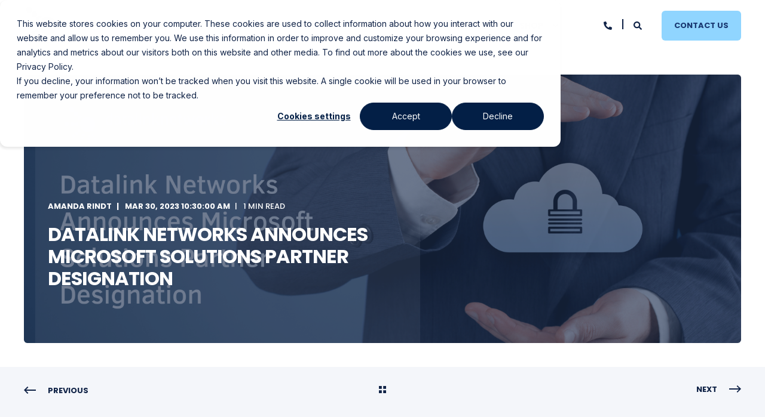

--- FILE ---
content_type: text/html; charset=UTF-8
request_url: https://www.datalinknetworks.net/en/press-releases/datalink-networks-announces-microsoft-solutions-partner-designation
body_size: 18683
content:
<!doctype html><html lang="en"><head>
    <meta charset="utf-8">
    <title>Datalink Networks Announces Microsoft Solutions Partner Designation</title>
    <link rel="shortcut icon" href="https://www.datalinknetworks.net/hubfs/New%20logo%20Navy.png">
    <meta name="description" content="Datalink Networks announced today that it has achieved a Microsoft Solutions Partner designation in the Microsoft Cloud Partner Program. ">

    <style>@font-face {
        font-family: "Inter";
        font-weight: 400;
        font-style: normal;
        font-display: swap;
        src: url("/_hcms/googlefonts/Inter/regular.woff2") format("woff2"), url("/_hcms/googlefonts/Inter/regular.woff") format("woff"),
             url("/_hcms/googlefonts/Inter/regular.woff2") format("woff2"), url("/_hcms/googlefonts/Inter/regular.woff") format("woff");
    }
@font-face {
        font-family: "Inter";
        font-weight: 500;
        font-style: normal;
        font-display: swap;
        src: url("/_hcms/googlefonts/Inter/500.woff2") format("woff2"), url("/_hcms/googlefonts/Inter/500.woff") format("woff"),
             url("/_hcms/googlefonts/Inter/regular.woff2") format("woff2"), url("/_hcms/googlefonts/Inter/regular.woff") format("woff");
    }
@font-face {
        font-family: "Inter";
        font-weight: 700;
        font-style: normal;
        font-display: swap;
        src: url("/_hcms/googlefonts/Inter/700.woff2") format("woff2"), url("/_hcms/googlefonts/Inter/700.woff") format("woff"),
             url("/_hcms/googlefonts/Inter/regular.woff2") format("woff2"), url("/_hcms/googlefonts/Inter/regular.woff") format("woff");
    }

            body {
                font-family: Inter;
            }
        @font-face {
        font-family: "Poppins";
        font-weight: 400;
        font-style: normal;
        font-display: swap;
        src: url("/_hcms/googlefonts/Poppins/regular.woff2") format("woff2"), url("/_hcms/googlefonts/Poppins/regular.woff") format("woff"),
             url("/_hcms/googlefonts/Poppins/regular.woff2") format("woff2"), url("/_hcms/googlefonts/Poppins/regular.woff") format("woff");
    }
@font-face {
        font-family: "Poppins";
        font-weight: 500;
        font-style: normal;
        font-display: swap;
        src: url("/_hcms/googlefonts/Poppins/500.woff2") format("woff2"), url("/_hcms/googlefonts/Poppins/500.woff") format("woff"),
             url("/_hcms/googlefonts/Poppins/regular.woff2") format("woff2"), url("/_hcms/googlefonts/Poppins/regular.woff") format("woff");
    }
@font-face {
        font-family: "Poppins";
        font-weight: 700;
        font-style: normal;
        font-display: swap;
        src: url("/_hcms/googlefonts/Poppins/700.woff2") format("woff2"), url("/_hcms/googlefonts/Poppins/700.woff") format("woff"),
             url("/_hcms/googlefonts/Poppins/regular.woff2") format("woff2"), url("/_hcms/googlefonts/Poppins/regular.woff") format("woff");
    }
@font-face {
        font-family: "Poppins";
        font-weight: 400;
        font-style: italic;
        font-display: swap;
        src: url("/_hcms/googlefonts/Poppins/italic.woff2") format("woff2"), url("/_hcms/googlefonts/Poppins/italic.woff") format("woff"),
             url("/_hcms/googlefonts/Poppins/regular.woff2") format("woff2"), url("/_hcms/googlefonts/Poppins/regular.woff") format("woff");
    }

            .pwr-header__skip {
                font-family: Poppins;
            }</style>

    

    

    
        
        
    
    <meta name="viewport" content="width=device-width, initial-scale=1">

    
    <meta property="og:description" content="Datalink Networks announced today that it has achieved a Microsoft Solutions Partner designation in the Microsoft Cloud Partner Program. ">
    <meta property="og:title" content="Datalink Networks Announces Microsoft Solutions Partner Designation">
    <meta name="twitter:description" content="Datalink Networks announced today that it has achieved a Microsoft Solutions Partner designation in the Microsoft Cloud Partner Program. ">
    <meta name="twitter:title" content="Datalink Networks Announces Microsoft Solutions Partner Designation">

    

    <script type="application/ld+json">
    {
        "@context": "https://schema.org",
        "@type": "Organization",
        "name": "Datalink Networks, Inc.",
        "logo": { 
            "@type": "ImageObject",
            "url": "https://486200.fs1.hubspotusercontent-na1.net/hubfs/486200/New%20Logo%20Text%20Navy-1.png"
        },
        "email": "learnmore@datalinknetworks.net","url": "https://www.datalinknetworks.net/en/press-releases/datalink-networks-announces-microsoft-solutions-partner-designation",
        "address": {
            "@type": "PostalAddress",
            "addressCountry": "United States",
            "addressRegion": "CA",
            "addressLocality": "Santa Clarita",
            "postalCode":"91355",
            "streetAddress": "28110 Avenue Stanford, Unit A"
        },
        
        "telephone": "(877) 487-3783",
        "knowsLanguage": "en"
    }
</script>
<!-- Blog Post Schema  -->
<script type="application/ld+json">
    {
        "@context": "https://schema.org",
        "@type": "BlogPosting",
        "mainEntityOfPage": {
            "@type": "WebPage"
        },
        "name": "Datalink Networks Announces Microsoft Solutions Partner Designation",
        "headline": "Datalink Networks Announces Microsoft Solutions Partner Designation",
        "image": "https://486200.fs1.hubspotusercontent-na1.net/hubfs/486200/Solutions%20Partner%20Press%20Release%20Graphic.png",
        "author": {
            "@type": "Person",
            "name": "Amanda Rindt"
        },
        "datePublished": "March 30, 2023 5 PM",
        "dateModified": "March 30, 2023 5 PM",
        "abstract": "Datalink Networks announced today that it has achieved a Microsoft Solutions Partner designation in the Microsoft Cloud Partner Program.",
        "text": "Santa Clarita, CA. March 30, 2023 - Datalink Networks announced today that it has achieved a Microsoft Solutions Partner designation in the Microsoft Cloud Partner Program. This demonstrates Datalink Networks\u2019 technical capabilities, experience, and ability to deliver successful customer outcomes aligned to the Microsoft Cloud. To be qualified as a Microsoft Solutions Partner, Microsoft maintains an extraordinarily rigorous standard that must be met across sales performance, engineering skills, and customer success criteria. Datalink Networks has met that standard for Modern Workplace and is now included in the top 1% of Microsoft Partners globally. President of Datalink Networks, Donald Wisdom, states, \u201Cthis is a testament to the hard work and readiness of our engineering team, our sales team, and our operations team to meet the ever-increasing demands of expertise across the Microsoft Cloud and Security segments of modern IT.\u201D As a Solutions Partner for Modern Work, we demonstrate the capability to help our customers boost their productivity and make the shift to hybrid work using Microsoft 365. This helps to identify Datalink Networks as a Microsoft partner that has both the commitment to training, accreditation, and has delivered solutions that lead to customer success. The Microsoft Cloud Solution Provider program has grown exponentially, with more than 90,000 participating companies. This partnership enables us to manage the entire customer engagement lifecycle and establish credibility with our customers as trusted advisors. About Datalink Networks Datalink Networks is a national managed service and IT solutions provider serving organizations of all industries and sizes across the United States. Founded in 1988 in Santa Clarita, CA, Datalink Networks has been helping organizations implement IT services for over 30 years. Dedicated to providing customers with excellent customer service, expertise, and leadership, Datalink Networks is your one-stop-shop for all things IT.",
        "url": "https://www.datalinknetworks.net/en/press-releases/datalink-networks-announces-microsoft-solutions-partner-designation",
        "publisher": {
            "@type": "Organization",
            "name": "Datalink Networks, Inc.",
            "logo": { 
                "@type": "ImageObject",
                "url": "https://486200.fs1.hubspotusercontent-na1.net/hubfs/486200/New%20Logo%20Text%20Navy-1.png"
            }
        },
        "inLanguage": "en",
        "wordCount": "392",
        "keywords": "[Cloud Security, cloud technology, Cloud Migration, Microsoft 365, Cloud Service Provider, Cloud Solution Provider, Microsoft Solutions Partner, Cloud Partner Program]"
    }
</script>
    <style>
a.cta_button{-moz-box-sizing:content-box !important;-webkit-box-sizing:content-box !important;box-sizing:content-box !important;vertical-align:middle}.hs-breadcrumb-menu{list-style-type:none;margin:0px 0px 0px 0px;padding:0px 0px 0px 0px}.hs-breadcrumb-menu-item{float:left;padding:10px 0px 10px 10px}.hs-breadcrumb-menu-divider:before{content:'›';padding-left:10px}.hs-featured-image-link{border:0}.hs-featured-image{float:right;margin:0 0 20px 20px;max-width:50%}@media (max-width: 568px){.hs-featured-image{float:none;margin:0;width:100%;max-width:100%}}.hs-screen-reader-text{clip:rect(1px, 1px, 1px, 1px);height:1px;overflow:hidden;position:absolute !important;width:1px}
</style>

<link rel="stylesheet" href="https://www.datalinknetworks.net/hubfs/hub_generated/template_assets/1/153398446521/1768585784226/template_pwr.min.css">

        <style>
            body {
                margin:0px;
            }
            img:not([src]):not([srcset]) {
                visibility:hidden;
            }
        </style>
    
<link class="hs-async-css" rel="preload" href="https://www.datalinknetworks.net/hubfs/hub_generated/template_assets/1/153398458951/1768585793274/template_pwr-defer.min.css" as="style" onload="this.onload=null;this.rel='stylesheet'">
<noscript><link rel="stylesheet" href="https://www.datalinknetworks.net/hubfs/hub_generated/template_assets/1/153398458951/1768585793274/template_pwr-defer.min.css"></noscript>
<link rel="stylesheet" href="https://www.datalinknetworks.net/hubfs/hub_generated/template_assets/1/153397761135/1768585799508/template_pwr-burger.min.css" fetchpriority="low">
<link rel="stylesheet" href="https://www.datalinknetworks.net/hubfs/hub_generated/template_assets/1/153398459149/1768585789561/template_scroll-shadow.min.css" fetchpriority="low">
<link rel="stylesheet" href="https://www.datalinknetworks.net/hubfs/hub_generated/template_assets/1/153397761132/1768585793697/template_pwr-search.min.css" defer="true">
<link rel="stylesheet" href="https://www.datalinknetworks.net/hubfs/hub_generated/template_assets/1/153397761101/1768585793265/template_pwr-form.min.css" defer="true">
<style>#hs_cos_wrapper_header_page .hs-search-field__suggestions li a { padding-right:130px; }

#hs_cos_wrapper_header_page .hs-search-field__suggestions a:before { content:''; }
</style>
<link rel="stylesheet" href="https://www.datalinknetworks.net/hubfs/hub_generated/template_assets/1/153398459034/1768585793091/template_pwr-post-header.min.css">
<link rel="stylesheet" href="https://www.datalinknetworks.net/hubfs/hub_generated/template_assets/1/153398446712/1768585802417/template_pwr-post.min.css">
<link rel="stylesheet" href="https://www.datalinknetworks.net/hubfs/hub_generated/template_assets/1/153397761059/1768585798741/template_pwr-prev.min.css">
<link rel="stylesheet" href="https://www.datalinknetworks.net/hubfs/hub_generated/template_assets/1/153398458985/1768585799454/template_pwr-author.min.css">
<link rel="stylesheet" href="https://www.datalinknetworks.net/hubfs/hub_generated/template_assets/1/153398459047/1768585795241/template_pwr-avatar.min.css">
<link rel="stylesheet" href="https://www.datalinknetworks.net/hubfs/hub_generated/template_assets/1/153398459022/1768585784066/template_pwr-social.min.css">
<link rel="stylesheet" href="https://www.datalinknetworks.net/hubfs/hub_generated/template_assets/1/153397761101/1768585793265/template_pwr-form.min.css">
<link rel="stylesheet" href="/hs/hsstatic/AsyncSupport/static-1.501/sass/comments_listing_asset.css">
<link class="hs-async-css" rel="preload" href="https://www.datalinknetworks.net/hubfs/hub_generated/template_assets/1/153398459020/1768585786492/template_pwr-sec-posts.min.css" as="style" onload="this.onload=null;this.rel='stylesheet'">
<noscript><link rel="stylesheet" href="https://www.datalinknetworks.net/hubfs/hub_generated/template_assets/1/153398459020/1768585786492/template_pwr-sec-posts.min.css"></noscript>
<link class="hs-async-css" rel="preload" href="https://www.datalinknetworks.net/hubfs/hub_generated/template_assets/1/153398446712/1768585802417/template_pwr-post.min.css" as="style" onload="this.onload=null;this.rel='stylesheet'">
<noscript><link rel="stylesheet" href="https://www.datalinknetworks.net/hubfs/hub_generated/template_assets/1/153398446712/1768585802417/template_pwr-post.min.css"></noscript>
<link class="hs-async-css" rel="preload" href="https://www.datalinknetworks.net/hubfs/hub_generated/template_assets/1/153397761102/1768585787242/template_pwr-link.min.css" as="style" onload="this.onload=null;this.rel='stylesheet'">
<noscript><link rel="stylesheet" href="https://www.datalinknetworks.net/hubfs/hub_generated/template_assets/1/153397761102/1768585787242/template_pwr-link.min.css"></noscript>
<style>#hs_cos_wrapper_blog-post-preview .pwr-rel-post-item {}
</style>
<link class="hs-async-css" rel="preload" href="https://www.datalinknetworks.net/hubfs/hub_generated/template_assets/1/153397761099/1768585774092/template_pwr-footer.min.css" as="style" onload="this.onload=null;this.rel='stylesheet'" fetchpriority="low">
<noscript><link rel="stylesheet" href="https://www.datalinknetworks.net/hubfs/hub_generated/template_assets/1/153397761099/1768585774092/template_pwr-footer.min.css"></noscript>
<link class="hs-async-css" rel="preload" href="https://www.datalinknetworks.net/hubfs/hub_generated/template_assets/1/153398459022/1768585784066/template_pwr-social.min.css" as="style" onload="this.onload=null;this.rel='stylesheet'">
<noscript><link rel="stylesheet" href="https://www.datalinknetworks.net/hubfs/hub_generated/template_assets/1/153398459022/1768585784066/template_pwr-social.min.css"></noscript>
<link class="hs-async-css" rel="preload" href="https://www.datalinknetworks.net/hubfs/hub_generated/template_assets/1/153398458978/1768585788970/template_pwr-transitions.min.css" as="style" onload="this.onload=null;this.rel='stylesheet'">
<noscript><link rel="stylesheet" href="https://www.datalinknetworks.net/hubfs/hub_generated/template_assets/1/153398458978/1768585788970/template_pwr-transitions.min.css"></noscript>
<link class="hs-async-css" rel="preload" href="https://www.datalinknetworks.net/hubfs/hub_generated/template_assets/1/153399021435/1768585774093/template_custom-styles.min.css" as="style" onload="this.onload=null;this.rel='stylesheet'">
<noscript><link rel="stylesheet" href="https://www.datalinknetworks.net/hubfs/hub_generated/template_assets/1/153399021435/1768585774093/template_custom-styles.min.css"></noscript>
<link rel="preload" as="style" href="https://48752163.fs1.hubspotusercontent-na1.net/hubfs/48752163/raw_assets/media-default-modules/master/650/js_client_assets/assets/TrackPlayAnalytics-Cm48oVxd.css">

<link rel="preload" as="style" href="https://48752163.fs1.hubspotusercontent-na1.net/hubfs/48752163/raw_assets/media-default-modules/master/650/js_client_assets/assets/Tooltip-DkS5dgLo.css">

    

    
<!--  Added by GoogleAnalytics integration -->
<script>
var _hsp = window._hsp = window._hsp || [];
_hsp.push(['addPrivacyConsentListener', function(consent) { if (consent.allowed || (consent.categories && consent.categories.analytics)) {
  (function(i,s,o,g,r,a,m){i['GoogleAnalyticsObject']=r;i[r]=i[r]||function(){
  (i[r].q=i[r].q||[]).push(arguments)},i[r].l=1*new Date();a=s.createElement(o),
  m=s.getElementsByTagName(o)[0];a.async=1;a.src=g;m.parentNode.insertBefore(a,m)
})(window,document,'script','//www.google-analytics.com/analytics.js','ga');
  ga('create','UA-45799365-1','auto');
  ga('send','pageview');
}}]);
</script>

<!-- /Added by GoogleAnalytics integration -->

<!--  Added by GoogleTagManager integration -->
<script>
var _hsp = window._hsp = window._hsp || [];
window.dataLayer = window.dataLayer || [];
function gtag(){dataLayer.push(arguments);}

var useGoogleConsentModeV2 = true;
var waitForUpdateMillis = 1000;



var hsLoadGtm = function loadGtm() {
    if(window._hsGtmLoadOnce) {
      return;
    }

    if (useGoogleConsentModeV2) {

      gtag('set','developer_id.dZTQ1Zm',true);

      gtag('consent', 'default', {
      'ad_storage': 'denied',
      'analytics_storage': 'denied',
      'ad_user_data': 'denied',
      'ad_personalization': 'denied',
      'wait_for_update': waitForUpdateMillis
      });

      _hsp.push(['useGoogleConsentModeV2'])
    }

    (function(w,d,s,l,i){w[l]=w[l]||[];w[l].push({'gtm.start':
    new Date().getTime(),event:'gtm.js'});var f=d.getElementsByTagName(s)[0],
    j=d.createElement(s),dl=l!='dataLayer'?'&l='+l:'';j.async=true;j.src=
    'https://www.googletagmanager.com/gtm.js?id='+i+dl;f.parentNode.insertBefore(j,f);
    })(window,document,'script','dataLayer','GTM-MJK7M6G');

    window._hsGtmLoadOnce = true;
};

_hsp.push(['addPrivacyConsentListener', function(consent){
  if(consent.allowed || (consent.categories && consent.categories.analytics)){
    hsLoadGtm();
  }
}]);

</script>

<!-- /Added by GoogleTagManager integration -->


<style>
  .productColumns{
    display: block!important;
    padding-left: 50%;
  }
  .productColumns__column_image{
    position: absolute;
    left: 0;
  }
  .hs-content-name-product-page-template .pwr-sec-mockup__cta-container{
    padding-left: 50%;
  }
  @media screen and (max-width: 768px) {
    .productColumns{
      padding-left: 0%;
    }
    .productColumns__column_image{
      position: relative;
      left: 0;
    }
  .hs-content-name-product-page-template .pwr-sec-mockup__cta-container{
    padding-left: 0%;
  }
  }
</style>

<!-- Lead Forensics Tag -->
<script type="text/javascript" src="https://secure.leadforensics.com/js/811268.js"></script>
<noscript>&lt;img  src="https://secure.leadforensics.com/811268.png" style="display:none;"&gt;</noscript>

<script type="text/javascript" src="https://s3.amazonaws.com/top-local-agencies/js/upcity_widget.js"></script>
<link rel="amphtml" href="https://www.datalinknetworks.net/en/press-releases/datalink-networks-announces-microsoft-solutions-partner-designation?hs_amp=true">

<meta property="og:image" content="https://www.datalinknetworks.net/hubfs/Solutions%20Partner%20Press%20Release%20Graphic.png">
<meta property="og:image:width" content="1640">
<meta property="og:image:height" content="924">
<meta property="og:image:alt" content="Solutions Partner Graphic">
<meta name="twitter:image" content="https://www.datalinknetworks.net/hubfs/Solutions%20Partner%20Press%20Release%20Graphic.png">
<meta name="twitter:image:alt" content="Solutions Partner Graphic">

<meta property="og:url" content="https://www.datalinknetworks.net/en/press-releases/datalink-networks-announces-microsoft-solutions-partner-designation">
<meta name="twitter:card" content="summary_large_image">

<link rel="canonical" href="https://www.datalinknetworks.net/en/press-releases/datalink-networks-announces-microsoft-solutions-partner-designation">

<meta property="og:type" content="article">
<link rel="alternate" type="application/rss+xml" href="https://www.datalinknetworks.net/en/press-releases/rss.xml">
<meta name="twitter:domain" content="www.datalinknetworks.net">
<script src="//platform.linkedin.com/in.js" type="text/javascript">
    lang: en_US
</script>

<meta http-equiv="content-language" content="en">





  
  <meta name="generator" content="HubSpot"></head>
  <body>
<!--  Added by GoogleTagManager integration -->
<noscript><iframe src="https://www.googletagmanager.com/ns.html?id=GTM-MJK7M6G" height="0" width="0" style="display:none;visibility:hidden"></iframe></noscript>

<!-- /Added by GoogleTagManager integration -->

    <div class="body-wrapper   hs-content-id-108745538734 hs-blog-post hs-content-path-en-press-releases-datalink-networks-announces-micr hs-content-name-datalink-networks-announces-microsoft-solutions-pa hs-blog-name-press-releases hs-blog-id-35850222992 
    pwr-v--46 line-numbers" data-aos-global-disable="phone" data-aos-global-offset="250" data-aos-global-delay="50" data-aos-global-duration="400"><div id="hs_cos_wrapper_page_settings" class="hs_cos_wrapper hs_cos_wrapper_widget hs_cos_wrapper_type_module" style="" data-hs-cos-general-type="widget" data-hs-cos-type="module"></div><div data-global-resource-path="@marketplace/maka_Agency/POWER THEME/templates/partials/header.html"><header class="header">

    
    <a href="#main-content" class="pwr-header__skip">Skip to content</a><div class="header__container"><div id="hs_cos_wrapper_header_page" class="hs_cos_wrapper hs_cos_wrapper_widget hs_cos_wrapper_type_module" style="" data-hs-cos-general-type="widget" data-hs-cos-type="module"><!-- templateType: none -->
<style>
    .pwr--page-editor-fix {
        max-height: 120px;
    }
 </style>



<div id="pwr-js-burger" class="pwr-burger closed vanilla pwr--light pwr--page-editor-fix ">
  <a href="#" id="pwr-js-burger__trigger-close" aria-label="Close Burger Menu" class="pwr-burger__trigger-close vanilla">
    Close <span class="pwr-burger__icon-close"></span>
  </a>
          
            
          
          <div class="pwr-burger__menu pwr-js-menu pwr-scroll-shadow__wrapper pwr-scroll-shadow__wrapper--vert pwr-scroll-shadow__root pwr-scroll-shadow__root--vert"><span id="hs_cos_wrapper_menu_191011084879" class="hs_cos_wrapper hs_cos_wrapper_widget hs_cos_wrapper_type_menu" style="" data-hs-cos-general-type="widget" data-hs-cos-type="menu"><div class="hs-menu-wrapper pwr-a11y-menu no-flyouts hs-menu-flow-vertical" aria-label="burger" role="navigation" data-sitemap-name="default" id="hs_menu_wrapper_menu_191011084879" data-menu-id="191011084879" ">
            <ul role="menu">
                
                    <li class="hs-menu-item hs-menu-depth-1 hs-item-has-children" role="none">
        <a href="javascript:;" role="menuitem" tabindex="-1">IT Services</a>
    <div class="pwr-menu_submenu-btn keyboard-clickable" role="menuitem" tabindex="0" aria-label="Expand IT Services">
        <div class="pwr-menu_submenu-arrow"></div>
    </div><ul role="menu" class="hs-menu-children-wrapper pwr-menu_submenu-child-wrapper">
            <li class="hs-menu-item hs-menu-depth-2 hs-item-has-children" role="none">
        <a href="https://www.datalinknetworks.net/our-complimentary-assessments" role="menuitem" aria-haspopup="true" aria-expanded="false"><span class="focus-target">Complimentary Assessments </span></a>
    <div class="pwr-menu_submenu-btn keyboard-clickable" role="menuitem" tabindex="0" aria-label="Expand Complimentary Assessments">
        <div class="pwr-menu_submenu-arrow"></div>
    </div><ul role="menu" class="hs-menu-children-wrapper pwr-menu_submenu-child-wrapper">
            <li class="hs-menu-item hs-menu-depth-3 " role="none">
        <a href="https://www.datalinknetworks.net/compliance-management" role="menuitem"><span class="focus-target">Compliance Gap Assessment</span></a>
    </li>
            <li class="hs-menu-item hs-menu-depth-3 " role="none">
        <a href="https://www.datalinknetworks.net/microsoft-teams-management" role="menuitem"><span class="focus-target">Microsoft Teams POC</span></a>
    </li>
            <li class="hs-menu-item hs-menu-depth-3 " role="none">
        <a href="https://www.datalinknetworks.net/managed-security-services" role="menuitem"><span class="focus-target">Security Posture Assessment</span></a>
    </li>
            <li class="hs-menu-item hs-menu-depth-3 " role="none">
        <a href="https://www.datalinknetworks.net/email-security-threat" role="menuitem"><span class="focus-target">Email Security Threat Scan</span></a>
    </li>
            <li class="hs-menu-item hs-menu-depth-3 " role="none">
        <a href="https://www.datalinknetworks.net/microsoft-copilot" role="menuitem"><span class="focus-target">Copilot Readiness Assessment</span></a>
    </li>
            <li class="hs-menu-item hs-menu-depth-3 " role="none">
        <a href="https://www.datalinknetworks.net/security-assessment" role="menuitem"><span class="focus-target">Network Security Assessment</span></a>
    </li>
            <li class="hs-menu-item hs-menu-depth-3 " role="none">
        <a href="https://www.datalinknetworks.net/sql-health-check" role="menuitem"><span class="focus-target">Azure SQL Health Check</span></a>
    </li>
            <li class="hs-menu-item hs-menu-depth-3 " role="none">
        <a href="https://www.datalinknetworks.net/microsoft-azure-services" role="menuitem"><span class="focus-target">Microsoft Azure Readiness Assessment</span></a>
    </li>
            <li class="hs-menu-item hs-menu-depth-3 " role="none">
        <a href="https://www.datalinknetworks.net/microsoft-365-health-check" role="menuitem"><span class="focus-target">Microsoft 365 Health Check</span></a>
    </li>
            <li class="hs-menu-item hs-menu-depth-3 " role="none">
        <a href="https://www.datalinknetworks.net/web-vulnerability-assessment" role="menuitem"><span class="focus-target">Web Vulnerability Assessment</span></a>
    </li>
            <li class="hs-menu-item hs-menu-depth-3 " role="none">
        <a href="https://www.datalinknetworks.net/azure-infrastructure-assessment-form" role="menuitem"><span class="focus-target">Azure Infrastructure Cost Audit </span></a>
    </li></ul>
    </li>
            <li class="hs-menu-item hs-menu-depth-2 hs-item-has-children" role="none">
        <a href="https://www.datalinknetworks.net/datalink-cybersecurity-services" role="menuitem" aria-haspopup="true" aria-expanded="false"><span class="focus-target">Cybersecurity Services</span></a>
    <div class="pwr-menu_submenu-btn keyboard-clickable" role="menuitem" tabindex="0" aria-label="Expand Cybersecurity Services">
        <div class="pwr-menu_submenu-arrow"></div>
    </div><ul role="menu" class="hs-menu-children-wrapper pwr-menu_submenu-child-wrapper">
            <li class="hs-menu-item hs-menu-depth-3 " role="none">
        <a href="https://www.datalinknetworks.net/penetration-testing" role="menuitem"><span class="focus-target">Penetration Testing</span></a>
    </li>
            <li class="hs-menu-item hs-menu-depth-3 " role="none">
        <a href="https://www.datalinknetworks.net/siem-soar-services" role="menuitem"><span class="focus-target">SIEM/SOAR</span></a>
    </li>
            <li class="hs-menu-item hs-menu-depth-3 " role="none">
        <a href="https://www.datalinknetworks.net/security-incident-response" role="menuitem"><span class="focus-target">Security Incident Response</span></a>
    </li>
            <li class="hs-menu-item hs-menu-depth-3 " role="none">
        <a href="https://www.datalinknetworks.net/managed-security-awareness-training" role="menuitem"><span class="focus-target">Managed Security Awareness Training</span></a>
    </li>
            <li class="hs-menu-item hs-menu-depth-3 " role="none">
        <a href="https://www.datalinknetworks.net/managed-xdr-services" role="menuitem"><span class="focus-target">Managed XDR</span></a>
    </li></ul>
    </li>
            <li class="hs-menu-item hs-menu-depth-2 hs-item-has-children" role="none">
        <a href="https://www.datalinknetworks.net/security-compliance" role="menuitem" aria-haspopup="true" aria-expanded="false"><span class="focus-target">Compliance Services</span></a>
    <div class="pwr-menu_submenu-btn keyboard-clickable" role="menuitem" tabindex="0" aria-label="Expand Compliance Services">
        <div class="pwr-menu_submenu-arrow"></div>
    </div><ul role="menu" class="hs-menu-children-wrapper pwr-menu_submenu-child-wrapper">
            <li class="hs-menu-item hs-menu-depth-3 " role="none">
        <a href="https://www.datalinknetworks.net/compliance-management" role="menuitem"><span class="focus-target">Compliance Management</span></a>
    </li>
            <li class="hs-menu-item hs-menu-depth-3 " role="none">
        <a href="https://www.datalinknetworks.net/cmmc-2.0-compliance" role="menuitem"><span class="focus-target">CMMC 2.0 Compliance</span></a>
    </li></ul>
    </li>
            <li class="hs-menu-item hs-menu-depth-2 hs-item-has-children" role="none">
        <a href="https://www.datalinknetworks.net/cloud-ai" role="menuitem" aria-haspopup="true" aria-expanded="false"><span class="focus-target">AI Solutions</span></a>
    <div class="pwr-menu_submenu-btn keyboard-clickable" role="menuitem" tabindex="0" aria-label="Expand AI Solutions">
        <div class="pwr-menu_submenu-arrow"></div>
    </div><ul role="menu" class="hs-menu-children-wrapper pwr-menu_submenu-child-wrapper">
            <li class="hs-menu-item hs-menu-depth-3 " role="none">
        <a href="https://www.datalinknetworks.net/microsoft-copilot" role="menuitem"><span class="focus-target">Microsoft Copilot</span></a>
    </li></ul>
    </li>
            <li class="hs-menu-item hs-menu-depth-2 hs-item-has-children" role="none">
        <a href="https://www.datalinknetworks.net/cloud-ai" role="menuitem" aria-haspopup="true" aria-expanded="false"><span class="focus-target">Cloud Services</span></a>
    <div class="pwr-menu_submenu-btn keyboard-clickable" role="menuitem" tabindex="0" aria-label="Expand Cloud Services">
        <div class="pwr-menu_submenu-arrow"></div>
    </div><ul role="menu" class="hs-menu-children-wrapper pwr-menu_submenu-child-wrapper">
            <li class="hs-menu-item hs-menu-depth-3 " role="none">
        <a href="https://www.datalinknetworks.net/microsoft-licensing" role="menuitem"><span class="focus-target">Microsoft Licensing Migration</span></a>
    </li>
            <li class="hs-menu-item hs-menu-depth-3 " role="none">
        <a href="https://www.datalinknetworks.net/microsoft-azure-services" role="menuitem"><span class="focus-target">Azure Cloud Migration</span></a>
    </li>
            <li class="hs-menu-item hs-menu-depth-3 " role="none">
        <a href="https://www.datalinknetworks.net/cloud-to-cloud-backup" role="menuitem"><span class="focus-target">Cloud-to-Cloud Backup</span></a>
    </li>
            <li class="hs-menu-item hs-menu-depth-3 " role="none">
        <a href="https://www.datalinknetworks.net/azure-infrastructure-assessment" role="menuitem"><span class="focus-target">Azure Infrastructure Management</span></a>
    </li></ul>
    </li>
            <li class="hs-menu-item hs-menu-depth-2 hs-item-has-children" role="none">
        <a href="https://www.datalinknetworks.net/communication-and-collaboration" role="menuitem" aria-haspopup="true" aria-expanded="false"><span class="focus-target">Communication &amp; Collaboration Services </span></a>
    <div class="pwr-menu_submenu-btn keyboard-clickable" role="menuitem" tabindex="0" aria-label="Expand Communication &amp;amp; Collaboration Services">
        <div class="pwr-menu_submenu-arrow"></div>
    </div><ul role="menu" class="hs-menu-children-wrapper pwr-menu_submenu-child-wrapper">
            <li class="hs-menu-item hs-menu-depth-3 " role="none">
        <a href="https://www.datalinknetworks.net/unified-communications-collaboration" role="menuitem"><span class="focus-target">Unified Communications &amp; Collaboration</span></a>
    </li>
            <li class="hs-menu-item hs-menu-depth-3 " role="none">
        <a href="https://www.datalinknetworks.net/microsoft-teams-management" role="menuitem"><span class="focus-target">Teams Management</span></a>
    </li></ul>
    </li>
            <li class="hs-menu-item hs-menu-depth-2 hs-item-has-children" role="none">
        <a href="https://www.datalinknetworks.net/managed-it-services" role="menuitem" aria-haspopup="true" aria-expanded="false"><span class="focus-target">Managed IT Services</span></a>
    <div class="pwr-menu_submenu-btn keyboard-clickable" role="menuitem" tabindex="0" aria-label="Expand Managed IT Services">
        <div class="pwr-menu_submenu-arrow"></div>
    </div><ul role="menu" class="hs-menu-children-wrapper pwr-menu_submenu-child-wrapper">
            <li class="hs-menu-item hs-menu-depth-3 " role="none">
        <a href="https://www.datalinknetworks.net/managed-services" role="menuitem"><span class="focus-target">Managed Services</span></a>
    </li>
            <li class="hs-menu-item hs-menu-depth-3 " role="none">
        <a href="https://www.datalinknetworks.net/managed-security-services" role="menuitem"><span class="focus-target">Managed Security Services</span></a>
    </li></ul>
    </li>
            <li class="hs-menu-item hs-menu-depth-2 hs-item-has-children" role="none">
        <a href="https://www.datalinknetworks.net/consulting-and-design" role="menuitem" aria-haspopup="true" aria-expanded="false"><span class="focus-target">Consulting &amp; Design </span></a>
    <div class="pwr-menu_submenu-btn keyboard-clickable" role="menuitem" tabindex="0" aria-label="Expand Consulting &amp;amp; Design">
        <div class="pwr-menu_submenu-arrow"></div>
    </div><ul role="menu" class="hs-menu-children-wrapper pwr-menu_submenu-child-wrapper">
            <li class="hs-menu-item hs-menu-depth-3 " role="none">
        <a href="https://www.datalinknetworks.net/consulting-strategy" role="menuitem"><span class="focus-target">Consulting &amp; Strategy</span></a>
    </li>
            <li class="hs-menu-item hs-menu-depth-3 " role="none">
        <a href="https://www.datalinknetworks.net/solutions-design" role="menuitem"><span class="focus-target">Solutions Design</span></a>
    </li></ul>
    </li>
            <li class="hs-menu-item hs-menu-depth-2 hs-item-has-children" role="none">
        <a href="https://www.datalinknetworks.net/network-solutions" role="menuitem" aria-haspopup="true" aria-expanded="false"><span class="focus-target">Networking Services </span></a>
    <div class="pwr-menu_submenu-btn keyboard-clickable" role="menuitem" tabindex="0" aria-label="Expand Networking Services">
        <div class="pwr-menu_submenu-arrow"></div>
    </div><ul role="menu" class="hs-menu-children-wrapper pwr-menu_submenu-child-wrapper">
            <li class="hs-menu-item hs-menu-depth-3 " role="none">
        <a href="https://www.datalinknetworks.net/network-design" role="menuitem"><span class="focus-target">Network Design</span></a>
    </li>
            <li class="hs-menu-item hs-menu-depth-3 " role="none">
        <a href="https://www.datalinknetworks.net/network-audit" role="menuitem"><span class="focus-target">Network Audit</span></a>
    </li>
            <li class="hs-menu-item hs-menu-depth-3 " role="none">
        <a href="https://www.datalinknetworks.net/wireless-design-services" role="menuitem"><span class="focus-target">Wireless Design</span></a>
    </li></ul>
    </li>
            <li class="hs-menu-item hs-menu-depth-2 hs-item-has-children" role="none">
        <a href="https://www.datalinknetworks.net/data-center-services" role="menuitem" aria-haspopup="true" aria-expanded="false"><span class="focus-target">Data Center Services </span></a>
    <div class="pwr-menu_submenu-btn keyboard-clickable" role="menuitem" tabindex="0" aria-label="Expand Data Center Services">
        <div class="pwr-menu_submenu-arrow"></div>
    </div><ul role="menu" class="hs-menu-children-wrapper pwr-menu_submenu-child-wrapper">
            <li class="hs-menu-item hs-menu-depth-3 " role="none">
        <a href="https://www.datalinknetworks.net/data-center-plan-design" role="menuitem"><span class="focus-target">Data Center Plan &amp; Design</span></a>
    </li>
            <li class="hs-menu-item hs-menu-depth-3 " role="none">
        <a href="https://www.datalinknetworks.net/data-center-monitoring" role="menuitem"><span class="focus-target">Data Center Monitoring</span></a>
    </li></ul>
    </li></ul>
    </li>
                    
                    <li class="hs-menu-item hs-menu-depth-1 hs-item-has-children" role="none">
        <a href="javascript:;" role="menuitem" tabindex="-1">Resources</a>
    <div class="pwr-menu_submenu-btn keyboard-clickable" role="menuitem" tabindex="0" aria-label="Expand Resources">
        <div class="pwr-menu_submenu-arrow"></div>
    </div><ul role="menu" class="hs-menu-children-wrapper pwr-menu_submenu-child-wrapper">
            <li class="hs-menu-item hs-menu-depth-2 " role="none">
        <a href="https://www.datalinknetworks.net/real-time-cyber-threat-map" role="menuitem"><span class="focus-target">Real Time Cyber Threat Map</span></a>
    </li>
            <li class="hs-menu-item hs-menu-depth-2 " role="none">
        <a href="https://www.datalinknetworks.net/clip-training" role="menuitem"><span class="focus-target">E-Learning</span></a>
    </li>
            <li class="hs-menu-item hs-menu-depth-2 " role="none">
        <a href="https://www.datalinknetworks.net/dln_blog" role="menuitem"><span class="focus-target">Blog Library</span></a>
    </li>
            <li class="hs-menu-item hs-menu-depth-2 " role="none">
        <a href="https://www.datalinknetworks.net/resource-catalog" role="menuitem"><span class="focus-target">Partner Catalog</span></a>
    </li>
            <li class="hs-menu-item hs-menu-depth-2 " role="none">
        <a href="https://www.datalinknetworks.net/events" role="menuitem"><span class="focus-target">Events</span></a>
    </li>
            <li class="hs-menu-item hs-menu-depth-2 " role="none">
        <a href="https://www.datalinknetworks.net/on-demand-webinar-digital-library" role="menuitem"><span class="focus-target">Digital Library</span></a>
    </li>
            <li class="hs-menu-item hs-menu-depth-2 " role="none">
        <a href="https://www.datalinknetworks.net/case-studies" role="menuitem"><span class="focus-target">Case Studies</span></a>
    </li>
            <li class="hs-menu-item hs-menu-depth-2 " role="none">
        <a href="https://www.datalinknetworks.net/en/press-releases" role="menuitem"><span class="focus-target">In the news</span></a>
    </li>
            <li class="hs-menu-item hs-menu-depth-2 " role="none">
        <a href="https://www.datalinknetworks.net/technology-partners" role="menuitem"><span class="focus-target">Technology Partners</span></a>
    </li></ul>
    </li>
                    
                    <li class="hs-menu-item hs-menu-depth-1 hs-item-has-children" role="none">
        <a href="javascript:;" role="menuitem" tabindex="-1">Industries</a>
    <div class="pwr-menu_submenu-btn keyboard-clickable" role="menuitem" tabindex="0" aria-label="Expand Industries">
        <div class="pwr-menu_submenu-arrow"></div>
    </div><ul role="menu" class="hs-menu-children-wrapper pwr-menu_submenu-child-wrapper">
            <li class="hs-menu-item hs-menu-depth-2 " role="none">
        <a href="https://www.datalinknetworks.net/industries/education" role="menuitem"><span class="focus-target">Education</span></a>
    </li>
            <li class="hs-menu-item hs-menu-depth-2 " role="none">
        <a href="https://www.datalinknetworks.net/industries/industrial" role="menuitem"><span class="focus-target">Industrial</span></a>
    </li>
            <li class="hs-menu-item hs-menu-depth-2 " role="none">
        <a href="https://www.datalinknetworks.net/industry/healthcare" role="menuitem"><span class="focus-target">Healthcare</span></a>
    </li>
            <li class="hs-menu-item hs-menu-depth-2 " role="none">
        <a href="https://www.datalinknetworks.net/industries/finance" role="menuitem"><span class="focus-target">Finance</span></a>
    </li>
            <li class="hs-menu-item hs-menu-depth-2 " role="none">
        <a href="https://www.datalinknetworks.net/industries/government" role="menuitem"><span class="focus-target">Government</span></a>
    </li>
            <li class="hs-menu-item hs-menu-depth-2 " role="none">
        <a href="https://www.datalinknetworks.net/industries/commercial" role="menuitem"><span class="focus-target">Commercial</span></a>
    </li>
            <li class="hs-menu-item hs-menu-depth-2 " role="none">
        <a href="https://www.datalinknetworks.net/industries/non-profit-industry" role="menuitem"><span class="focus-target">Non-Profit</span></a>
    </li>
            <li class="hs-menu-item hs-menu-depth-2 " role="none">
        <a href="https://www.datalinknetworks.net/industries/professional-services" role="menuitem"><span class="focus-target">Professional Services</span></a>
    </li></ul>
    </li>
                    
                    <li class="hs-menu-item hs-menu-depth-1 hs-item-has-children" role="none">
        <a href="javascript:;" role="menuitem" tabindex="-1">Culture</a>
    <div class="pwr-menu_submenu-btn keyboard-clickable" role="menuitem" tabindex="0" aria-label="Expand Culture">
        <div class="pwr-menu_submenu-arrow"></div>
    </div><ul role="menu" class="hs-menu-children-wrapper pwr-menu_submenu-child-wrapper">
            <li class="hs-menu-item hs-menu-depth-2 " role="none">
        <a href="https://www.datalinknetworks.net/about-us" role="menuitem"><span class="focus-target">About Us</span></a>
    </li>
            <li class="hs-menu-item hs-menu-depth-2 " role="none">
        <a href="https://www.datalinknetworks.net/awards-accolades" role="menuitem"><span class="focus-target">Awards &amp; Designations</span></a>
    </li></ul>
    </li>
                    
                    <li class="hs-menu-item hs-menu-depth-1 hs-item-has-children" role="none">
        <a href="https://shop.datalinknetworks.net/" role="menuitem" aria-haspopup="true" aria-expanded="false"><span class="focus-target">Shop</span></a>
    <div class="pwr-menu_submenu-btn keyboard-clickable" role="menuitem" tabindex="0" aria-label="Expand Shop">
        <div class="pwr-menu_submenu-arrow"></div>
    </div><ul role="menu" class="hs-menu-children-wrapper pwr-menu_submenu-child-wrapper">
            <li class="hs-menu-item hs-menu-depth-2 " role="none">
        <a href="https://shop.datalinknetworks.net/" role="menuitem"><span class="focus-target">Products</span></a>
    </li>
            <li class="hs-menu-item hs-menu-depth-2 " role="none">
        <a href="https://www.datalinknetworks.net/product-catalog" role="menuitem"><span class="focus-target">Licensing</span></a>
    </li></ul>
    </li>
                    </ul>
        </div></span></div><div class="pwr-burger-bottom-bar pwr-a11y-menu"><div class="pwr-burger-bottom-bar__item hs-search-field">
      <a href="#" id="pwr-js-burger-search__trigger" class="pwr-burger-bottom-bar__item-link pwr-burger-search__trigger" tabindex="-1">
        <div class="pwr-header-right-bar__icon pwr--padding-r-sm"><span id="hs_cos_wrapper_header_page_" class="hs_cos_wrapper hs_cos_wrapper_widget hs_cos_wrapper_type_icon" style="" data-hs-cos-general-type="widget" data-hs-cos-type="icon"><svg version="1.0" xmlns="http://www.w3.org/2000/svg" viewbox="0 0 512 512" aria-hidden="true"><g id="search1_layer"><path d="M505 442.7L405.3 343c-4.5-4.5-10.6-7-17-7H372c27.6-35.3 44-79.7 44-128C416 93.1 322.9 0 208 0S0 93.1 0 208s93.1 208 208 208c48.3 0 92.7-16.4 128-44v16.3c0 6.4 2.5 12.5 7 17l99.7 99.7c9.4 9.4 24.6 9.4 33.9 0l28.3-28.3c9.4-9.4 9.4-24.6.1-34zM208 336c-70.7 0-128-57.2-128-128 0-70.7 57.2-128 128-128 70.7 0 128 57.2 128 128 0 70.7-57.2 128-128 128z" /></g></svg></span></div>
        <span>SEARCH</span>
        <div class="pwr-menu_submenu-btn keyboard-clickable" role="menuitem" tabindex="0" aria-label="Expand SEARCH">
        <div class="pwr-menu_submenu-arrow"></div>
    </div>
      </a>
      <div id="pwr-js-burger-search__inner" class="pwr-burger-bottom-bar__inner pwr-burger-search__inner pwr-form pwr-form--style-1">
    <div id="hs-search-field__translations"></div>

    <div class="hs-search-field__bar"> 
        <form action="/hs-search-results">
            <div class="pwr--relative">
                <input type="text" id="pwr-js-burger-search__input" class="pwr-burger-search__input hs-search-field__input" name="term" autocomplete="off" aria-label="Enter search Term" placeholder="Type search here">
          <button class="pwr-search-field__icon" type="submit" aria-label="Perform Search"><span id="hs_cos_wrapper_header_page_" class="hs_cos_wrapper hs_cos_wrapper_widget hs_cos_wrapper_type_icon" style="" data-hs-cos-general-type="widget" data-hs-cos-type="icon"><svg version="1.0" xmlns="http://www.w3.org/2000/svg" viewbox="0 0 512 512" aria-hidden="true"><g id="search2_layer"><path d="M505 442.7L405.3 343c-4.5-4.5-10.6-7-17-7H372c27.6-35.3 44-79.7 44-128C416 93.1 322.9 0 208 0S0 93.1 0 208s93.1 208 208 208c48.3 0 92.7-16.4 128-44v16.3c0 6.4 2.5 12.5 7 17l99.7 99.7c9.4 9.4 24.6 9.4 33.9 0l28.3-28.3c9.4-9.4 9.4-24.6.1-34zM208 336c-70.7 0-128-57.2-128-128 0-70.7 57.2-128 128-128 70.7 0 128 57.2 128 128 0 70.7-57.2 128-128 128z" /></g></svg></span></button>
            </div>
            <input type="hidden" name="limit" value="5"><input type="hidden" name="property" value="title"><input type="hidden" name="property" value="description"><input type="hidden" name="property" value="html"><input type="hidden" name="property" value="author_full_name"><input type="hidden" name="property" value="author_handle"><input type="hidden" name="property" value="tag"><input type="hidden" name="type" value="SITE_PAGE"><input type="hidden" name="type" value="LISTING_PAGE"><input type="hidden" name="type" value="BLOG_POST"></form>
    </div></div>
    </div><div class="pwr-burger-bottom-bar__item pwr--margin-b-sm">
      <a href="#" id="pwr-js-burger-contact__trigger" class="pwr-burger-bottom-bar__item-link pwr-burger-contact__trigger" tabindex="-1">
        <div class="pwr-header-right-bar__icon pwr--padding-r-sm"><div class="pwr-header-right-bar__icon pwr--flip-hor"><span id="hs_cos_wrapper_header_page_" class="hs_cos_wrapper hs_cos_wrapper_widget hs_cos_wrapper_type_icon" style="" data-hs-cos-general-type="widget" data-hs-cos-type="icon"><svg version="1.0" xmlns="http://www.w3.org/2000/svg" viewbox="0 0 512 512" aria-hidden="true"><g id="phone3_layer"><path d="M493.397 24.615l-104-23.997c-11.314-2.611-22.879 3.252-27.456 13.931l-48 111.997a24 24 0 0 0 6.862 28.029l60.617 49.596c-35.973 76.675-98.938 140.508-177.249 177.248l-49.596-60.616a24 24 0 0 0-28.029-6.862l-111.997 48C3.873 366.516-1.994 378.08.618 389.397l23.997 104C27.109 504.204 36.748 512 48 512c256.087 0 464-207.532 464-464 0-11.176-7.714-20.873-18.603-23.385z" /></g></svg></span></div></div>
        <span>CONTACT</span>
        <div class="pwr-menu_submenu-btn keyboard-clickable" role="menuitem" tabindex="0" aria-label="Expand CONTACT">
        <div class="pwr-menu_submenu-arrow"></div>
    </div>
      </a>
      <div id="pwr-js-burger-contact__inner" class="pwr-burger-bottom-bar__inner pwr-burger-contact__inner"><span class="pwr-burger-contact__title">PHONE HOTLINE:</span>
        <a href="tel:+18774873783" class="pwr-burger-bottom-bar__item-link pwr-burger-contact__link pwr--margin-b-sm" category="header-navigation" action="telephone" label="telephone">(877) 487-3783</a><span class="pwr-burger-contact__title">E-MAIL:</span>
        <a href="mailto:learnmore@datalinknetworks.net" class="pwr-burger-bottom-bar__item-link pwr-burger-contact__link" category="header-navigation" action="email" label="email">learnmore@datalinknetworks.net</a></div>
    </div><div class="pwr-burger-bottom-bar__item pwr-cta pwr-cta--primary-solid  ">                   
        <a href="https://www.datalinknetworks.net/location" target="_blank" rel="noopener" class="pwr-cta_button " role="button">Contact Us</a>
      </div></div>
</div><div id="pwr-header-fixed__spacer" class="pwr-header-fixed__spacer vanilla"></div><div id="pwr-header-fixed" class="pwr-header vanilla pwr-header-fixed  pwr--light  pwr-header--dark-on-scroll  pwr--page-editor-fix " data-mm-anim-fot-reveal="true" data-mm-anim-slide="true" data-mm-anim-fade="true">
  <div class="page-center pwr-header--padding">
    <div class="pwr-header-full pwr--clearfix">
      <div class="pwr-header-logo pwr-header-logo--has-sticky"><a class="pwr-header__logo-link" href="/" aria-label="Back to Home">
        
        
        
        <img src="https://www.datalinknetworks.net/hs-fs/hubfs/New%20Logo%20Text%20Navy.png?width=7255&amp;height=1899&amp;name=New%20Logo%20Text%20Navy.png" alt="New Logo Text Navy" class="pwr-header-logo__img" width="7255" height="1899" srcset="https://www.datalinknetworks.net/hs-fs/hubfs/New%20Logo%20Text%20Navy.png?width=3628&amp;height=950&amp;name=New%20Logo%20Text%20Navy.png 3628w, https://www.datalinknetworks.net/hs-fs/hubfs/New%20Logo%20Text%20Navy.png?width=7255&amp;height=1899&amp;name=New%20Logo%20Text%20Navy.png 7255w, https://www.datalinknetworks.net/hs-fs/hubfs/New%20Logo%20Text%20Navy.png?width=10883&amp;height=2849&amp;name=New%20Logo%20Text%20Navy.png 10883w, https://www.datalinknetworks.net/hs-fs/hubfs/New%20Logo%20Text%20Navy.png?width=14510&amp;height=3798&amp;name=New%20Logo%20Text%20Navy.png 14510w, https://www.datalinknetworks.net/hs-fs/hubfs/New%20Logo%20Text%20Navy.png?width=18138&amp;height=4748&amp;name=New%20Logo%20Text%20Navy.png 18138w, https://www.datalinknetworks.net/hs-fs/hubfs/New%20Logo%20Text%20Navy.png?width=21765&amp;height=5697&amp;name=New%20Logo%20Text%20Navy.png 21765w" sizes="(max-width: 7255px) 100vw, 7255px"><img src="https://www.datalinknetworks.net/hs-fs/hubfs/New%20Logo%20Text%20White.png?width=250&amp;height=66&amp;name=New%20Logo%20Text%20White.png" alt="New Logo Text White" class="pwr-header-logo__img--sticky" width="250" height="66" fetchpriority="low" decoding="async" srcset="https://www.datalinknetworks.net/hs-fs/hubfs/New%20Logo%20Text%20White.png?width=125&amp;height=33&amp;name=New%20Logo%20Text%20White.png 125w, https://www.datalinknetworks.net/hs-fs/hubfs/New%20Logo%20Text%20White.png?width=250&amp;height=66&amp;name=New%20Logo%20Text%20White.png 250w, https://www.datalinknetworks.net/hs-fs/hubfs/New%20Logo%20Text%20White.png?width=375&amp;height=99&amp;name=New%20Logo%20Text%20White.png 375w, https://www.datalinknetworks.net/hs-fs/hubfs/New%20Logo%20Text%20White.png?width=500&amp;height=132&amp;name=New%20Logo%20Text%20White.png 500w, https://www.datalinknetworks.net/hs-fs/hubfs/New%20Logo%20Text%20White.png?width=625&amp;height=165&amp;name=New%20Logo%20Text%20White.png 625w, https://www.datalinknetworks.net/hs-fs/hubfs/New%20Logo%20Text%20White.png?width=750&amp;height=198&amp;name=New%20Logo%20Text%20White.png 750w" sizes="(max-width: 250px) 100vw, 250px"></a>
      </div><div id="pwr-js-header__menu" class="pwr-header__menu    pwr-header__menu--dropdown " style="left: 22%;"><div class="pwr-js-menu"><span id="hs_cos_wrapper_menu_191011084879" class="hs_cos_wrapper hs_cos_wrapper_widget hs_cos_wrapper_type_menu" style="" data-hs-cos-general-type="widget" data-hs-cos-type="menu"><div class="hs-menu-wrapper pwr-a11y-menu flyouts hs-menu-flow-horizontal" aria-label="main" role="navigation" data-sitemap-name="default" id="hs_menu_wrapper_menu_191011084879" data-menu-id="191011084879" ">
            <ul role="menu">
                
                    <li class="hs-menu-item hs-menu-depth-1 hs-item-has-children" role="none">
        <a href="javascript:;" role="menuitem" tabindex="-1">IT Services</a>
    <div class="pwr-menu_submenu-btn keyboard-clickable" role="menuitem" tabindex="0" aria-label="Expand IT Services" aria-haspopup="true">
        <div class="pwr-menu_submenu-arrow"></div>
    </div><ul role="menu" class="hs-menu-children-wrapper pwr-menu_submenu-child-wrapper">
            <li class="hs-menu-item hs-menu-depth-2 hs-item-has-children" role="none">
        <a href="https://www.datalinknetworks.net/our-complimentary-assessments" role="menuitem" aria-haspopup="true" aria-expanded="false"><span class="focus-target">Complimentary Assessments </span></a>
    <div class="pwr-menu_submenu-btn keyboard-clickable" role="menuitem" tabindex="0" aria-label="Expand Complimentary Assessments" aria-haspopup="true">
        <div class="pwr-menu_submenu-arrow"></div>
    </div><ul role="menu" class="hs-menu-children-wrapper pwr-menu_submenu-child-wrapper">
            <li class="hs-menu-item hs-menu-depth-3 " role="none">
        <a href="https://www.datalinknetworks.net/compliance-management" role="menuitem"><span class="focus-target">Compliance Gap Assessment</span></a>
    </li>
            <li class="hs-menu-item hs-menu-depth-3 " role="none">
        <a href="https://www.datalinknetworks.net/microsoft-teams-management" role="menuitem"><span class="focus-target">Microsoft Teams POC</span></a>
    </li>
            <li class="hs-menu-item hs-menu-depth-3 " role="none">
        <a href="https://www.datalinknetworks.net/managed-security-services" role="menuitem"><span class="focus-target">Security Posture Assessment</span></a>
    </li>
            <li class="hs-menu-item hs-menu-depth-3 " role="none">
        <a href="https://www.datalinknetworks.net/email-security-threat" role="menuitem"><span class="focus-target">Email Security Threat Scan</span></a>
    </li>
            <li class="hs-menu-item hs-menu-depth-3 " role="none">
        <a href="https://www.datalinknetworks.net/microsoft-copilot" role="menuitem"><span class="focus-target">Copilot Readiness Assessment</span></a>
    </li>
            <li class="hs-menu-item hs-menu-depth-3 " role="none">
        <a href="https://www.datalinknetworks.net/security-assessment" role="menuitem"><span class="focus-target">Network Security Assessment</span></a>
    </li>
            <li class="hs-menu-item hs-menu-depth-3 " role="none">
        <a href="https://www.datalinknetworks.net/sql-health-check" role="menuitem"><span class="focus-target">Azure SQL Health Check</span></a>
    </li>
            <li class="hs-menu-item hs-menu-depth-3 " role="none">
        <a href="https://www.datalinknetworks.net/microsoft-azure-services" role="menuitem"><span class="focus-target">Microsoft Azure Readiness Assessment</span></a>
    </li>
            <li class="hs-menu-item hs-menu-depth-3 " role="none">
        <a href="https://www.datalinknetworks.net/microsoft-365-health-check" role="menuitem"><span class="focus-target">Microsoft 365 Health Check</span></a>
    </li>
            <li class="hs-menu-item hs-menu-depth-3 " role="none">
        <a href="https://www.datalinknetworks.net/web-vulnerability-assessment" role="menuitem"><span class="focus-target">Web Vulnerability Assessment</span></a>
    </li>
            <li class="hs-menu-item hs-menu-depth-3 " role="none">
        <a href="https://www.datalinknetworks.net/azure-infrastructure-assessment-form" role="menuitem"><span class="focus-target">Azure Infrastructure Cost Audit </span></a>
    </li></ul>
    </li>
            <li class="hs-menu-item hs-menu-depth-2 hs-item-has-children" role="none">
        <a href="https://www.datalinknetworks.net/datalink-cybersecurity-services" role="menuitem" aria-haspopup="true" aria-expanded="false"><span class="focus-target">Cybersecurity Services</span></a>
    <div class="pwr-menu_submenu-btn keyboard-clickable" role="menuitem" tabindex="0" aria-label="Expand Cybersecurity Services" aria-haspopup="true">
        <div class="pwr-menu_submenu-arrow"></div>
    </div><ul role="menu" class="hs-menu-children-wrapper pwr-menu_submenu-child-wrapper">
            <li class="hs-menu-item hs-menu-depth-3 " role="none">
        <a href="https://www.datalinknetworks.net/penetration-testing" role="menuitem"><span class="focus-target">Penetration Testing</span></a>
    </li>
            <li class="hs-menu-item hs-menu-depth-3 " role="none">
        <a href="https://www.datalinknetworks.net/siem-soar-services" role="menuitem"><span class="focus-target">SIEM/SOAR</span></a>
    </li>
            <li class="hs-menu-item hs-menu-depth-3 " role="none">
        <a href="https://www.datalinknetworks.net/security-incident-response" role="menuitem"><span class="focus-target">Security Incident Response</span></a>
    </li>
            <li class="hs-menu-item hs-menu-depth-3 " role="none">
        <a href="https://www.datalinknetworks.net/managed-security-awareness-training" role="menuitem"><span class="focus-target">Managed Security Awareness Training</span></a>
    </li>
            <li class="hs-menu-item hs-menu-depth-3 " role="none">
        <a href="https://www.datalinknetworks.net/managed-xdr-services" role="menuitem"><span class="focus-target">Managed XDR</span></a>
    </li></ul>
    </li>
            <li class="hs-menu-item hs-menu-depth-2 hs-item-has-children" role="none">
        <a href="https://www.datalinknetworks.net/security-compliance" role="menuitem" aria-haspopup="true" aria-expanded="false"><span class="focus-target">Compliance Services</span></a>
    <div class="pwr-menu_submenu-btn keyboard-clickable" role="menuitem" tabindex="0" aria-label="Expand Compliance Services" aria-haspopup="true">
        <div class="pwr-menu_submenu-arrow"></div>
    </div><ul role="menu" class="hs-menu-children-wrapper pwr-menu_submenu-child-wrapper">
            <li class="hs-menu-item hs-menu-depth-3 " role="none">
        <a href="https://www.datalinknetworks.net/compliance-management" role="menuitem"><span class="focus-target">Compliance Management</span></a>
    </li>
            <li class="hs-menu-item hs-menu-depth-3 " role="none">
        <a href="https://www.datalinknetworks.net/cmmc-2.0-compliance" role="menuitem"><span class="focus-target">CMMC 2.0 Compliance</span></a>
    </li></ul>
    </li>
            <li class="hs-menu-item hs-menu-depth-2 hs-item-has-children" role="none">
        <a href="https://www.datalinknetworks.net/cloud-ai" role="menuitem" aria-haspopup="true" aria-expanded="false"><span class="focus-target">AI Solutions</span></a>
    <div class="pwr-menu_submenu-btn keyboard-clickable" role="menuitem" tabindex="0" aria-label="Expand AI Solutions" aria-haspopup="true">
        <div class="pwr-menu_submenu-arrow"></div>
    </div><ul role="menu" class="hs-menu-children-wrapper pwr-menu_submenu-child-wrapper">
            <li class="hs-menu-item hs-menu-depth-3 " role="none">
        <a href="https://www.datalinknetworks.net/microsoft-copilot" role="menuitem"><span class="focus-target">Microsoft Copilot</span></a>
    </li></ul>
    </li>
            <li class="hs-menu-item hs-menu-depth-2 hs-item-has-children" role="none">
        <a href="https://www.datalinknetworks.net/cloud-ai" role="menuitem" aria-haspopup="true" aria-expanded="false"><span class="focus-target">Cloud Services</span></a>
    <div class="pwr-menu_submenu-btn keyboard-clickable" role="menuitem" tabindex="0" aria-label="Expand Cloud Services" aria-haspopup="true">
        <div class="pwr-menu_submenu-arrow"></div>
    </div><ul role="menu" class="hs-menu-children-wrapper pwr-menu_submenu-child-wrapper">
            <li class="hs-menu-item hs-menu-depth-3 " role="none">
        <a href="https://www.datalinknetworks.net/microsoft-licensing" role="menuitem"><span class="focus-target">Microsoft Licensing Migration</span></a>
    </li>
            <li class="hs-menu-item hs-menu-depth-3 " role="none">
        <a href="https://www.datalinknetworks.net/microsoft-azure-services" role="menuitem"><span class="focus-target">Azure Cloud Migration</span></a>
    </li>
            <li class="hs-menu-item hs-menu-depth-3 " role="none">
        <a href="https://www.datalinknetworks.net/cloud-to-cloud-backup" role="menuitem"><span class="focus-target">Cloud-to-Cloud Backup</span></a>
    </li>
            <li class="hs-menu-item hs-menu-depth-3 " role="none">
        <a href="https://www.datalinknetworks.net/azure-infrastructure-assessment" role="menuitem"><span class="focus-target">Azure Infrastructure Management</span></a>
    </li></ul>
    </li>
            <li class="hs-menu-item hs-menu-depth-2 hs-item-has-children" role="none">
        <a href="https://www.datalinknetworks.net/communication-and-collaboration" role="menuitem" aria-haspopup="true" aria-expanded="false"><span class="focus-target">Communication &amp; Collaboration Services </span></a>
    <div class="pwr-menu_submenu-btn keyboard-clickable" role="menuitem" tabindex="0" aria-label="Expand Communication &amp;amp; Collaboration Services" aria-haspopup="true">
        <div class="pwr-menu_submenu-arrow"></div>
    </div><ul role="menu" class="hs-menu-children-wrapper pwr-menu_submenu-child-wrapper">
            <li class="hs-menu-item hs-menu-depth-3 " role="none">
        <a href="https://www.datalinknetworks.net/unified-communications-collaboration" role="menuitem"><span class="focus-target">Unified Communications &amp; Collaboration</span></a>
    </li>
            <li class="hs-menu-item hs-menu-depth-3 " role="none">
        <a href="https://www.datalinknetworks.net/microsoft-teams-management" role="menuitem"><span class="focus-target">Teams Management</span></a>
    </li></ul>
    </li>
            <li class="hs-menu-item hs-menu-depth-2 hs-item-has-children" role="none">
        <a href="https://www.datalinknetworks.net/managed-it-services" role="menuitem" aria-haspopup="true" aria-expanded="false"><span class="focus-target">Managed IT Services</span></a>
    <div class="pwr-menu_submenu-btn keyboard-clickable" role="menuitem" tabindex="0" aria-label="Expand Managed IT Services" aria-haspopup="true">
        <div class="pwr-menu_submenu-arrow"></div>
    </div><ul role="menu" class="hs-menu-children-wrapper pwr-menu_submenu-child-wrapper">
            <li class="hs-menu-item hs-menu-depth-3 " role="none">
        <a href="https://www.datalinknetworks.net/managed-services" role="menuitem"><span class="focus-target">Managed Services</span></a>
    </li>
            <li class="hs-menu-item hs-menu-depth-3 " role="none">
        <a href="https://www.datalinknetworks.net/managed-security-services" role="menuitem"><span class="focus-target">Managed Security Services</span></a>
    </li></ul>
    </li>
            <li class="hs-menu-item hs-menu-depth-2 hs-item-has-children" role="none">
        <a href="https://www.datalinknetworks.net/consulting-and-design" role="menuitem" aria-haspopup="true" aria-expanded="false"><span class="focus-target">Consulting &amp; Design </span></a>
    <div class="pwr-menu_submenu-btn keyboard-clickable" role="menuitem" tabindex="0" aria-label="Expand Consulting &amp;amp; Design" aria-haspopup="true">
        <div class="pwr-menu_submenu-arrow"></div>
    </div><ul role="menu" class="hs-menu-children-wrapper pwr-menu_submenu-child-wrapper">
            <li class="hs-menu-item hs-menu-depth-3 " role="none">
        <a href="https://www.datalinknetworks.net/consulting-strategy" role="menuitem"><span class="focus-target">Consulting &amp; Strategy</span></a>
    </li>
            <li class="hs-menu-item hs-menu-depth-3 " role="none">
        <a href="https://www.datalinknetworks.net/solutions-design" role="menuitem"><span class="focus-target">Solutions Design</span></a>
    </li></ul>
    </li>
            <li class="hs-menu-item hs-menu-depth-2 hs-item-has-children" role="none">
        <a href="https://www.datalinknetworks.net/network-solutions" role="menuitem" aria-haspopup="true" aria-expanded="false"><span class="focus-target">Networking Services </span></a>
    <div class="pwr-menu_submenu-btn keyboard-clickable" role="menuitem" tabindex="0" aria-label="Expand Networking Services" aria-haspopup="true">
        <div class="pwr-menu_submenu-arrow"></div>
    </div><ul role="menu" class="hs-menu-children-wrapper pwr-menu_submenu-child-wrapper">
            <li class="hs-menu-item hs-menu-depth-3 " role="none">
        <a href="https://www.datalinknetworks.net/network-design" role="menuitem"><span class="focus-target">Network Design</span></a>
    </li>
            <li class="hs-menu-item hs-menu-depth-3 " role="none">
        <a href="https://www.datalinknetworks.net/network-audit" role="menuitem"><span class="focus-target">Network Audit</span></a>
    </li>
            <li class="hs-menu-item hs-menu-depth-3 " role="none">
        <a href="https://www.datalinknetworks.net/wireless-design-services" role="menuitem"><span class="focus-target">Wireless Design</span></a>
    </li></ul>
    </li>
            <li class="hs-menu-item hs-menu-depth-2 hs-item-has-children" role="none">
        <a href="https://www.datalinknetworks.net/data-center-services" role="menuitem" aria-haspopup="true" aria-expanded="false"><span class="focus-target">Data Center Services </span></a>
    <div class="pwr-menu_submenu-btn keyboard-clickable" role="menuitem" tabindex="0" aria-label="Expand Data Center Services" aria-haspopup="true">
        <div class="pwr-menu_submenu-arrow"></div>
    </div><ul role="menu" class="hs-menu-children-wrapper pwr-menu_submenu-child-wrapper">
            <li class="hs-menu-item hs-menu-depth-3 " role="none">
        <a href="https://www.datalinknetworks.net/data-center-plan-design" role="menuitem"><span class="focus-target">Data Center Plan &amp; Design</span></a>
    </li>
            <li class="hs-menu-item hs-menu-depth-3 " role="none">
        <a href="https://www.datalinknetworks.net/data-center-monitoring" role="menuitem"><span class="focus-target">Data Center Monitoring</span></a>
    </li></ul>
    </li></ul>
    </li>
                    
                    <li class="hs-menu-item hs-menu-depth-1 hs-item-has-children" role="none">
        <a href="javascript:;" role="menuitem" tabindex="-1">Resources</a>
    <div class="pwr-menu_submenu-btn keyboard-clickable" role="menuitem" tabindex="0" aria-label="Expand Resources" aria-haspopup="true">
        <div class="pwr-menu_submenu-arrow"></div>
    </div><ul role="menu" class="hs-menu-children-wrapper pwr-menu_submenu-child-wrapper">
            <li class="hs-menu-item hs-menu-depth-2 " role="none">
        <a href="https://www.datalinknetworks.net/real-time-cyber-threat-map" role="menuitem"><span class="focus-target">Real Time Cyber Threat Map</span></a>
    </li>
            <li class="hs-menu-item hs-menu-depth-2 " role="none">
        <a href="https://www.datalinknetworks.net/clip-training" role="menuitem"><span class="focus-target">E-Learning</span></a>
    </li>
            <li class="hs-menu-item hs-menu-depth-2 " role="none">
        <a href="https://www.datalinknetworks.net/dln_blog" role="menuitem"><span class="focus-target">Blog Library</span></a>
    </li>
            <li class="hs-menu-item hs-menu-depth-2 " role="none">
        <a href="https://www.datalinknetworks.net/resource-catalog" role="menuitem"><span class="focus-target">Partner Catalog</span></a>
    </li>
            <li class="hs-menu-item hs-menu-depth-2 " role="none">
        <a href="https://www.datalinknetworks.net/events" role="menuitem"><span class="focus-target">Events</span></a>
    </li>
            <li class="hs-menu-item hs-menu-depth-2 " role="none">
        <a href="https://www.datalinknetworks.net/on-demand-webinar-digital-library" role="menuitem"><span class="focus-target">Digital Library</span></a>
    </li>
            <li class="hs-menu-item hs-menu-depth-2 " role="none">
        <a href="https://www.datalinknetworks.net/case-studies" role="menuitem"><span class="focus-target">Case Studies</span></a>
    </li>
            <li class="hs-menu-item hs-menu-depth-2 " role="none">
        <a href="https://www.datalinknetworks.net/en/press-releases" role="menuitem"><span class="focus-target">In the news</span></a>
    </li>
            <li class="hs-menu-item hs-menu-depth-2 " role="none">
        <a href="https://www.datalinknetworks.net/technology-partners" role="menuitem"><span class="focus-target">Technology Partners</span></a>
    </li></ul>
    </li>
                    
                    <li class="hs-menu-item hs-menu-depth-1 hs-item-has-children" role="none">
        <a href="javascript:;" role="menuitem" tabindex="-1">Industries</a>
    <div class="pwr-menu_submenu-btn keyboard-clickable" role="menuitem" tabindex="0" aria-label="Expand Industries" aria-haspopup="true">
        <div class="pwr-menu_submenu-arrow"></div>
    </div><ul role="menu" class="hs-menu-children-wrapper pwr-menu_submenu-child-wrapper">
            <li class="hs-menu-item hs-menu-depth-2 " role="none">
        <a href="https://www.datalinknetworks.net/industries/education" role="menuitem"><span class="focus-target">Education</span></a>
    </li>
            <li class="hs-menu-item hs-menu-depth-2 " role="none">
        <a href="https://www.datalinknetworks.net/industries/industrial" role="menuitem"><span class="focus-target">Industrial</span></a>
    </li>
            <li class="hs-menu-item hs-menu-depth-2 " role="none">
        <a href="https://www.datalinknetworks.net/industry/healthcare" role="menuitem"><span class="focus-target">Healthcare</span></a>
    </li>
            <li class="hs-menu-item hs-menu-depth-2 " role="none">
        <a href="https://www.datalinknetworks.net/industries/finance" role="menuitem"><span class="focus-target">Finance</span></a>
    </li>
            <li class="hs-menu-item hs-menu-depth-2 " role="none">
        <a href="https://www.datalinknetworks.net/industries/government" role="menuitem"><span class="focus-target">Government</span></a>
    </li>
            <li class="hs-menu-item hs-menu-depth-2 " role="none">
        <a href="https://www.datalinknetworks.net/industries/commercial" role="menuitem"><span class="focus-target">Commercial</span></a>
    </li>
            <li class="hs-menu-item hs-menu-depth-2 " role="none">
        <a href="https://www.datalinknetworks.net/industries/non-profit-industry" role="menuitem"><span class="focus-target">Non-Profit</span></a>
    </li>
            <li class="hs-menu-item hs-menu-depth-2 " role="none">
        <a href="https://www.datalinknetworks.net/industries/professional-services" role="menuitem"><span class="focus-target">Professional Services</span></a>
    </li></ul>
    </li>
                    
                    <li class="hs-menu-item hs-menu-depth-1 hs-item-has-children" role="none">
        <a href="javascript:;" role="menuitem" tabindex="-1">Culture</a>
    <div class="pwr-menu_submenu-btn keyboard-clickable" role="menuitem" tabindex="0" aria-label="Expand Culture" aria-haspopup="true">
        <div class="pwr-menu_submenu-arrow"></div>
    </div><ul role="menu" class="hs-menu-children-wrapper pwr-menu_submenu-child-wrapper">
            <li class="hs-menu-item hs-menu-depth-2 " role="none">
        <a href="https://www.datalinknetworks.net/about-us" role="menuitem"><span class="focus-target">About Us</span></a>
    </li>
            <li class="hs-menu-item hs-menu-depth-2 " role="none">
        <a href="https://www.datalinknetworks.net/awards-accolades" role="menuitem"><span class="focus-target">Awards &amp; Designations</span></a>
    </li></ul>
    </li>
                    
                    <li class="hs-menu-item hs-menu-depth-1 hs-item-has-children" role="none">
        <a href="https://shop.datalinknetworks.net/" role="menuitem" aria-haspopup="true" aria-expanded="false"><span class="focus-target">Shop</span></a>
    <div class="pwr-menu_submenu-btn keyboard-clickable" role="menuitem" tabindex="0" aria-label="Expand Shop" aria-haspopup="true">
        <div class="pwr-menu_submenu-arrow"></div>
    </div><ul role="menu" class="hs-menu-children-wrapper pwr-menu_submenu-child-wrapper">
            <li class="hs-menu-item hs-menu-depth-2 " role="none">
        <a href="https://shop.datalinknetworks.net/" role="menuitem"><span class="focus-target">Products</span></a>
    </li>
            <li class="hs-menu-item hs-menu-depth-2 " role="none">
        <a href="https://www.datalinknetworks.net/product-catalog" role="menuitem"><span class="focus-target">Licensing</span></a>
    </li></ul>
    </li>
                    </ul>
        </div></span></div></div><div id="pwr-js-header-right-bar" class="pwr-header-right-bar "><div class="pwr-header-right-bar__item pwr-header-right-bar__phone focus-target__icon">
            <a href="#" class="pwr-header-right-bar__link pwr-js-click-prevent-default pwr-menu_submenu-btn" aria-label="Open Contact"><div class="pwr-header-right-bar__icon pwr--flip-hor"><span id="hs_cos_wrapper_header_page_" class="hs_cos_wrapper hs_cos_wrapper_widget hs_cos_wrapper_type_icon" style="" data-hs-cos-general-type="widget" data-hs-cos-type="icon"><svg version="1.0" xmlns="http://www.w3.org/2000/svg" viewbox="0 0 512 512" aria-hidden="true"><g id="phone4_layer"><path d="M493.397 24.615l-104-23.997c-11.314-2.611-22.879 3.252-27.456 13.931l-48 111.997a24 24 0 0 0 6.862 28.029l60.617 49.596c-35.973 76.675-98.938 140.508-177.249 177.248l-49.596-60.616a24 24 0 0 0-28.029-6.862l-111.997 48C3.873 366.516-1.994 378.08.618 389.397l23.997 104C27.109 504.204 36.748 512 48 512c256.087 0 464-207.532 464-464 0-11.176-7.714-20.873-18.603-23.385z" /></g></svg></span></div></a>
            <div class="pwr-dropdown pwr-dropdown--phone pwr-menu_submenu-child-wrapper"><span class="pwr-dropdown__title">PHONE HOTLINE:</span>
                <a href="tel:+18774873783" class="pwr-dropdown__link pwr--margin-b-sm" category="header-navigation" action="telephone" label="telephone">(877) 487-3783</a><span class="pwr-dropdown__title">E-MAIL:</span>
                <a href="mailto:learnmore@datalinknetworks.net" class="pwr-dropdown__link" category="header-navigation" action="email" label="email">learnmore@datalinknetworks.net</a></div>
          </div><div class="pwr-header-right-bar__item vanilla pwr-header-right-bar__search focus-target__icon">
          <a href="#" id="pwr-js-header-search__trigger" aria-label="Open Search" class="pwr-header-right-bar__link">
            <div class="pwr-header-right-bar__icon"><span id="hs_cos_wrapper_header_page_" class="hs_cos_wrapper hs_cos_wrapper_widget hs_cos_wrapper_type_icon" style="" data-hs-cos-general-type="widget" data-hs-cos-type="icon"><svg version="1.0" xmlns="http://www.w3.org/2000/svg" viewbox="0 0 512 512" aria-hidden="true"><g id="search5_layer"><path d="M505 442.7L405.3 343c-4.5-4.5-10.6-7-17-7H372c27.6-35.3 44-79.7 44-128C416 93.1 322.9 0 208 0S0 93.1 0 208s93.1 208 208 208c48.3 0 92.7-16.4 128-44v16.3c0 6.4 2.5 12.5 7 17l99.7 99.7c9.4 9.4 24.6 9.4 33.9 0l28.3-28.3c9.4-9.4 9.4-24.6.1-34zM208 336c-70.7 0-128-57.2-128-128 0-70.7 57.2-128 128-128 70.7 0 128 57.2 128 128 0 70.7-57.2 128-128 128z" /></g></svg></span></div>
          </a>
        </div><div class="pwr-header-right-bar__item pwr-header-right-bar__cta pwr-cta pwr-cta--primary-solid  ">
            <a href="https://www.datalinknetworks.net/location" target="_blank" rel="noopener" class="pwr-cta_button " role="button">Contact Us</a>
          </div></div><div id="pwr-js-header-search" class="pwr-header-search vanilla hs-search-field">
        <div class="pwr-header-search__inner">
    <div id="hs-search-field__translations"></div>

    <div class="hs-search-field__bar"> 
        <form action="/hs-search-results">
            <div class="pwr--relative">
                <input type="text" id="pwr-header-search__input" class="pwr-header-search__input hs-search-field__input hs-search-field__input" name="term" autocomplete="off" aria-label="Enter search Term" placeholder="Type search here">
            <button class="pwr-search-field__icon" type="submit" aria-label="Perform Search"><span id="hs_cos_wrapper_header_page_" class="hs_cos_wrapper hs_cos_wrapper_widget hs_cos_wrapper_type_icon" style="" data-hs-cos-general-type="widget" data-hs-cos-type="icon"><svg version="1.0" xmlns="http://www.w3.org/2000/svg" viewbox="0 0 512 512" aria-hidden="true"><g id="search6_layer"><path d="M505 442.7L405.3 343c-4.5-4.5-10.6-7-17-7H372c27.6-35.3 44-79.7 44-128C416 93.1 322.9 0 208 0S0 93.1 0 208s93.1 208 208 208c48.3 0 92.7-16.4 128-44v16.3c0 6.4 2.5 12.5 7 17l99.7 99.7c9.4 9.4 24.6 9.4 33.9 0l28.3-28.3c9.4-9.4 9.4-24.6.1-34zM208 336c-70.7 0-128-57.2-128-128 0-70.7 57.2-128 128-128 70.7 0 128 57.2 128 128 0 70.7-57.2 128-128 128z" /></g></svg></span></button>
            <a href="#" id="pwr-js-header-search__close" aria-label="Close Search" class="pwr-header-search__close">
              <span class="pwr-header-search__close-icon"></span>
            </a>
            </div>
            <input type="hidden" name="limit" value="5"><input type="hidden" name="property" value="title"><input type="hidden" name="property" value="description"><input type="hidden" name="property" value="html"><input type="hidden" name="property" value="author_full_name"><input type="hidden" name="property" value="author_handle"><input type="hidden" name="property" value="tag"><input type="hidden" name="type" value="SITE_PAGE"><input type="hidden" name="type" value="LISTING_PAGE"><input type="hidden" name="type" value="BLOG_POST"><div class="hs-search-field__suggestions">
                <div class="pwr-suggestions-panel">
                    <div class="pwr-suggestions--title">Quick results for "{search_term}"</div>
                    <div class="pwr-suggestions-wrapper"></div>
                </div>
            </div></form>
    </div></div>
      </div><a href="#" id="pwr-js-burger__trigger-open" aria-label="Open Burger Menu" " class="pwr-burger__trigger-open vanilla keyboard-clickable  pwr-burger__trigger-open--mobile-only">
        <div class="pwr-burger__icon-open">
          <span></span>
        </div>
      </a></div>
  </div></div></div></div>

    <div class="container-fluid header-bottom__container">
<div class="row-fluid-wrapper">
<div class="row-fluid">
<div class="span12 widget-span widget-type-cell " style="" data-widget-type="cell" data-x="0" data-w="12">

</div><!--end widget-span -->
</div>
</div>
</div>

</header></div><main id="main-content" class="body-container-wrapper body-container-wrapper--blog-post">
    <div class="body-container"><div id="hs_cos_wrapper_blog-post-header" class="hs_cos_wrapper hs_cos_wrapper_widget hs_cos_wrapper_type_module" style="" data-hs-cos-general-type="widget" data-hs-cos-type="module">

<div class="pwr-post-header pwr--dark "><div class="pwr-post-featured vanilla pwr-post-featured--small lazyload" style="">
      <picture class="pwr--abs-full pwr-bg"><source srcset="https://www.datalinknetworks.net/hs-fs/hubfs/Solutions%20Partner%20Press%20Release%20Graphic.png?width=300&amp;name=Solutions%20Partner%20Press%20Release%20Graphic.png 300w, https://www.datalinknetworks.net/hs-fs/hubfs/Solutions%20Partner%20Press%20Release%20Graphic.png?width=575&amp;name=Solutions%20Partner%20Press%20Release%20Graphic.png 575w, https://www.datalinknetworks.net/hs-fs/hubfs/Solutions%20Partner%20Press%20Release%20Graphic.png?width=767&amp;name=Solutions%20Partner%20Press%20Release%20Graphic.png 767w, https://www.datalinknetworks.net/hs-fs/hubfs/Solutions%20Partner%20Press%20Release%20Graphic.png?width=862&amp;name=Solutions%20Partner%20Press%20Release%20Graphic.png 862w" media="(max-width: 575px)" \><source srcset="https://www.datalinknetworks.net/hs-fs/hubfs/Solutions%20Partner%20Press%20Release%20Graphic.png?width=767&amp;name=Solutions%20Partner%20Press%20Release%20Graphic.png 767w, https://www.datalinknetworks.net/hs-fs/hubfs/Solutions%20Partner%20Press%20Release%20Graphic.png?width=991&amp;name=Solutions%20Partner%20Press%20Release%20Graphic.png 991w, https://www.datalinknetworks.net/hs-fs/hubfs/Solutions%20Partner%20Press%20Release%20Graphic.png?width=1150&amp;name=Solutions%20Partner%20Press%20Release%20Graphic.png 1150w" media="(max-width: 767px)" \>
                <source srcset="https://www.datalinknetworks.net/hs-fs/hubfs/Solutions%20Partner%20Press%20Release%20Graphic.png?width=991&amp;name=Solutions%20Partner%20Press%20Release%20Graphic.png 991w, https://www.datalinknetworks.net/hs-fs/hubfs/Solutions%20Partner%20Press%20Release%20Graphic.png?width=1199&amp;name=Solutions%20Partner%20Press%20Release%20Graphic.png 1199w, https://www.datalinknetworks.net/hs-fs/hubfs/Solutions%20Partner%20Press%20Release%20Graphic.png?width=1486&amp;name=Solutions%20Partner%20Press%20Release%20Graphic.png 1486w" media="(max-width: 991px)" \>
                <source srcset="https://www.datalinknetworks.net/hs-fs/hubfs/Solutions%20Partner%20Press%20Release%20Graphic.png?width=1199&amp;name=Solutions%20Partner%20Press%20Release%20Graphic.png 1199w, https://www.datalinknetworks.net/hs-fs/hubfs/Solutions%20Partner%20Press%20Release%20Graphic.png?width=1798&amp;name=Solutions%20Partner%20Press%20Release%20Graphic.png 1798w" media="(max-width: 1199px)" \><source srcset="https://www.datalinknetworks.net/hs-fs/hubfs/Solutions%20Partner%20Press%20Release%20Graphic.png?width=2000&amp;name=Solutions%20Partner%20Press%20Release%20Graphic.png 2000w, https://www.datalinknetworks.net/hs-fs/hubfs/Solutions%20Partner%20Press%20Release%20Graphic.png?width=3000&amp;name=Solutions%20Partner%20Press%20Release%20Graphic.png 3000w" media="(max-width: 2000px)" \><img src="https://www.datalinknetworks.net/hs-fs/hubfs/Solutions%20Partner%20Press%20Release%20Graphic.png?width=300&amp;name=Solutions%20Partner%20Press%20Release%20Graphic.png" srcset="https://www.datalinknetworks.net/hs-fs/hubfs/Solutions%20Partner%20Press%20Release%20Graphic.png?width=300&amp;name=Solutions%20Partner%20Press%20Release%20Graphic.png 300w, https://www.datalinknetworks.net/hs-fs/hubfs/Solutions%20Partner%20Press%20Release%20Graphic.png?width=575&amp;name=Solutions%20Partner%20Press%20Release%20Graphic.png 575w, https://www.datalinknetworks.net/hs-fs/hubfs/Solutions%20Partner%20Press%20Release%20Graphic.png?width=767&amp;name=Solutions%20Partner%20Press%20Release%20Graphic.png 767w, https://www.datalinknetworks.net/hs-fs/hubfs/Solutions%20Partner%20Press%20Release%20Graphic.png?width=991&amp;name=Solutions%20Partner%20Press%20Release%20Graphic.png 991w, https://www.datalinknetworks.net/hs-fs/hubfs/Solutions%20Partner%20Press%20Release%20Graphic.png?width=1199&amp;name=Solutions%20Partner%20Press%20Release%20Graphic.png 1199w, https://www.datalinknetworks.net/hs-fs/hubfs/Solutions%20Partner%20Press%20Release%20Graphic.png?width=2000&amp;name=Solutions%20Partner%20Press%20Release%20Graphic.png 2000w, https://www.datalinknetworks.net/hs-fs/hubfs/Solutions%20Partner%20Press%20Release%20Graphic.png?width=3000&amp;name=Solutions%20Partner%20Press%20Release%20Graphic.png 3000w" alt="Solutions Partner Graphic" style="object-fit: cover;object-position: center;width:100%;height:100%;" fetchpriority="high" decoding="sync">

        </picture><div class="pwr--abs-full pwr-bg-overlay" style="background-color: rgba(16, 35, 71, 0.6)"></div>

      <div class="pwr-post-featured__info-box">
        <div class="pwr-post-item__author" id="hubspot-author_data" data-hubspot-form-id="author_data" data-hubspot-name="Blog Author"><a class="pwr-post-item__name" href="https://www.datalinknetworks.net/en/press-releases/author/amanda-rindt">Amanda Rindt</a><span class="pwr-post-item__date">Mar 30, 2023 10:30:00 AM</span><span class="pwr-post-item__n-min-read">1 min read</span></div>    
        <h1 class="pwr-post-featured__title pwr-post-header__title--reduced pwr--toc-ignore"><span id="hs_cos_wrapper_name" class="hs_cos_wrapper hs_cos_wrapper_meta_field hs_cos_wrapper_type_text" style="" data-hs-cos-general-type="meta_field" data-hs-cos-type="text">Datalink Networks Announces Microsoft Solutions Partner Designation</span></h1>
      </div>
    </div></div></div><div id="hs_cos_wrapper_prev-next-nav" class="hs_cos_wrapper hs_cos_wrapper_widget hs_cos_wrapper_type_module" style="" data-hs-cos-general-type="widget" data-hs-cos-type="module"><div class="pwr-sec-prev-next-nav vanilla pwr--light   lazyload" style="">
     
     

    
    

  
  <div class="pwr-prev-next-nav__content page-center pwr--clearfix pwr--relative">
    <div class="pwr-prev-next-nav__container pwr-prev-next-nav__left" tmp-data-aos="fade-in" tmp-data-aos-delay="50"><a href="/en/press-releases/datalink-networks-is-off-to-a-great-start-with-12-month-contract-deal-with-palisades-charter-high-school" class="pwr-prev-next-nav__link" aria-label="Previous Page">
        <span class="pwr-icon pwr-prev-next-nav__icon">
          <svg version="1.1" id="arrow_left_thin" xmlns="http://www.w3.org/2000/svg" xmlns:xlink="http://www.w3.org/1999/xlink" x="0px" y="0px" viewbox="0 0 32 19.3" xml:space="preserve">
          <polygon points="0,9.6 9.6,0 11.8,2.2 5.8,8.1 32,8.1 32,11.2 5.8,11.2 11.8,17.1 9.6,19.3 0,9.6 0,9.6 " />
          </svg>
        </span>
        <span class="pwr-prev-next-nav__text">Previous</span>
      </a></div>

    <div class="pwr-prev-next-nav__container pwr-prev-next-nav__middle pwr--align-c" tmp-data-aos="fade-in" tmp-data-aos-delay="50">
      <a href="https://www.datalinknetworks.net/en/press-releases" class="pwr-prev-next-nav__link" aria-label="Go Back">
        <span class="pwr-icon pwr-prev-next-nav__icon">
          <svg version="1.1" id="overview" xmlns="http://www.w3.org/2000/svg" xmlns:xlink="http://www.w3.org/1999/xlink" x="0px" y="0px" viewbox="0 0 32 31.9" xml:space="preserve">
          <style type="text/css">
            .st0{fill-rule:evenodd;clip-rule:evenodd;}
          </style>
          <rect class="st0" width="12.8" height="12.8" />
          <rect y="19.2" class="st0" width="12.8" height="12.8" />
          <rect x="19.2" class="st0" width="12.8" height="12.8" />
          <rect x="19.2" y="19.2" class="st0" width="12.8" height="12.8" />
          </svg>
        </span>
      </a>
    </div>

    <div class="pwr-prev-next-nav__container pwr-prev-next-nav__right pwr--align-r" tmp-data-aos="fade-in" tmp-data-aos-delay="50"><a href="/en/press-releases/datalink-networks-to-undergo-a-type-2-soc-2-audit-with-a-lign-assurance-firm" class="pwr-prev-next-nav__link" aria-label="Next Page">
        <span class="pwr-prev-next-nav__text">Next</span>
        <span class="pwr-icon pwr-prev-next-nav__icon">
          <svg version="1.1" id="arrow_right_thin" xmlns="http://www.w3.org/2000/svg" xmlns:xlink="http://www.w3.org/1999/xlink" x="0px" y="0px" viewbox="0 0 32 19.3" xml:space="preserve">
          <polygon points="32,9.6 22.3,0 20.2,2.2 26.1,8.1 0,8.1 0,11.2 26.1,11.2 20.2,17.1 22.3,19.3 32,9.6 32,9.6 " />
          </svg>
        </span>
      </a></div>
  </div>
    
    
</div></div><div class="pwr-blog-narration--wrapper">
            <div class="pwr-blog-narration--container">
                <div id="hs_cos_wrapper_blog_post_audio" class="hs_cos_wrapper hs_cos_wrapper_widget hs_cos_wrapper_type_module" style="" data-hs-cos-general-type="widget" data-hs-cos-type="module"><link rel="stylesheet" href="https://48752163.fs1.hubspotusercontent-na1.net/hubfs/48752163/raw_assets/media-default-modules/master/650/js_client_assets/assets/TrackPlayAnalytics-Cm48oVxd.css">
<link rel="stylesheet" href="https://48752163.fs1.hubspotusercontent-na1.net/hubfs/48752163/raw_assets/media-default-modules/master/650/js_client_assets/assets/Tooltip-DkS5dgLo.css">

    <script type="text/javascript">
      window.__hsEnvConfig = {"hsDeployed":true,"hsEnv":"prod","hsJSRGates":["CMS:JSRenderer:SeparateIslandRenderOption","CMS:JSRenderer:CompressResponse","CMS:JSRenderer:MinifyCSS","CMS:JSRenderer:GetServerSideProps","CMS:JSRenderer:LocalProxySchemaVersion1","CMS:JSRenderer:SharedDeps"],"hublet":"na1","portalID":486200};
      window.__hsServerPageUrl = "https:\u002F\u002Fwww.datalinknetworks.net\u002Fen\u002Fpress-releases\u002Fdatalink-networks-announces-microsoft-solutions-partner-designation";
      window.__hsBasePath = "\u002Fen\u002Fpress-releases\u002Fdatalink-networks-announces-microsoft-solutions-partner-designation";
    </script>
      </div>
            </div>
        </div><div id="hs_cos_wrapper_blog-post" class="hs_cos_wrapper hs_cos_wrapper_widget hs_cos_wrapper_type_module" style="" data-hs-cos-general-type="widget" data-hs-cos-type="module">

<div class="pwr-post-body vanilla ">
  <progress id="pwr-progress-bar" max="0" value="0"></progress><div class="pwr-post-social pwr-post-social--is-float">
    <div class="addthis_inline_share_toolbox"></div>
  </div><div class="pwr-post-content">
    <span id="hs_cos_wrapper_post_body" class="hs_cos_wrapper hs_cos_wrapper_meta_field hs_cos_wrapper_type_rich_text" style="" data-hs-cos-general-type="meta_field" data-hs-cos-type="rich_text"><p><span style="font-weight: bold;">Santa Clarita, CA. March 30, 2023</span><span>&nbsp;</span>-<span>&nbsp;</span>Datalink Networks announced today that it has achieved a <a href="https://www.datalinknetworks.net/hubfs/Microsoft%20Solutions%20Partner%20Letter-2.pdf" rel="noopener" target="_blank">Microsoft Solutions Partner designation</a> in the Microsoft Cloud Partner Program. This demonstrates Datalink Networks’ technical capabilities, experience, and ability to deliver successful customer outcomes aligned to the <a href="/microsoft-azure" rel="noopener" target="_blank">Microsoft Cloud</a>.</p>
<!--more--><p>To be qualified as a Microsoft Solutions Partner, Microsoft maintains an extraordinarily rigorous standard that must be met across sales performance, engineering skills, and customer success criteria.&nbsp;Datalink Networks has met that standard for Modern Workplace and is now included in the top 1% of Microsoft Partners globally.&nbsp;</p>
<p>President of Datalink Networks, Donald Wisdom, states, “this is a testament to the hard work and readiness of our engineering team, our sales team, and our operations team to meet the ever-increasing demands of expertise across the Microsoft Cloud and Security segments of modern IT.”</p>
<p>As a Solutions Partner for Modern Work, we demonstrate the capability to help our customers boost their productivity and make the shift to hybrid work using Microsoft 365. This helps to identify Datalink Networks as a Microsoft partner that has both the commitment to training, accreditation, and has delivered solutions that lead to customer success.</p>
<p><a href="https://partner.microsoft.com/en-us/partnership/cloud-solution-provider" rel="noopener" target="_blank">The Microsoft Cloud Solution Provider program</a> has grown exponentially, with more than 90,000 participating companies. This partnership enables us to manage the entire customer engagement lifecycle and establish credibility with our customers as trusted advisors.</p>
<p>About Datalink Networks</p>
<p>Datalink Networks is a national managed service and IT solutions provider serving organizations of all industries and sizes across the United States. Founded in 1988 in Santa Clarita, CA, Datalink Networks has been helping organizations implement IT services for over 30 years. Dedicated to providing customers with excellent customer service, expertise, and leadership, Datalink Networks is your one-stop-shop for all things IT.</p></span>
    <div class="pwr-author-profile__wrapper pwr--sec-padding-t-md pwr--sec-padding-b-md">
      <div class="pwr-author-profile">
        <div class="pwr-avatar">
          <div class="pwr-avatar__round">
            <img src="https://www.datalinknetworks.net/hs-fs/hubfs/Amanda%20headshot.jpg?width=290&amp;name=Amanda%20headshot.jpg" class="pwr-avatar__img" alt="avatar" width="290" style="aspect-ratio: Infinity; " srcset="https://www.datalinknetworks.net/hs-fs/hubfs/Amanda%20headshot.jpg?width=145&amp;name=Amanda%20headshot.jpg 145w, https://www.datalinknetworks.net/hs-fs/hubfs/Amanda%20headshot.jpg?width=290&amp;name=Amanda%20headshot.jpg 290w, https://www.datalinknetworks.net/hs-fs/hubfs/Amanda%20headshot.jpg?width=435&amp;name=Amanda%20headshot.jpg 435w, https://www.datalinknetworks.net/hs-fs/hubfs/Amanda%20headshot.jpg?width=580&amp;name=Amanda%20headshot.jpg 580w, https://www.datalinknetworks.net/hs-fs/hubfs/Amanda%20headshot.jpg?width=725&amp;name=Amanda%20headshot.jpg 725w, https://www.datalinknetworks.net/hs-fs/hubfs/Amanda%20headshot.jpg?width=870&amp;name=Amanda%20headshot.jpg 870w" sizes="(max-width: 290px) 100vw, 290px">
          </div>
        </div><div class="pwr-author-profile__info">
          <a href="https://www.datalinknetworks.net/en/press-releases/author/amanda-rindt">
            <div class="pwr-author-profile__name pwr-heading-style--h4 pwr--toc-ignore">Amanda Rindt</div>
          </a><span class="pwr-author-profile__bio">Marketing Manager</span><div class="pwr-author-profile__social focus-target__icon"><a href="mailto:arindt@datalinknetworks.net" target="_blank" rel="noopener" class="pwr-social-icon" aria-label="Send an email"><span id="hs_cos_wrapper_blog-post_" class="hs_cos_wrapper hs_cos_wrapper_widget hs_cos_wrapper_type_icon" style="" data-hs-cos-general-type="widget" data-hs-cos-type="icon"><svg version="1.0" xmlns="http://www.w3.org/2000/svg" viewbox="0 0 512 512" aria-hidden="true"><g id="envelope7_layer"><path d="M502.3 190.8c3.9-3.1 9.7-.2 9.7 4.7V400c0 26.5-21.5 48-48 48H48c-26.5 0-48-21.5-48-48V195.6c0-5 5.7-7.8 9.7-4.7 22.4 17.4 52.1 39.5 154.1 113.6 21.1 15.4 56.7 47.8 92.2 47.6 35.7.3 72-32.8 92.3-47.6 102-74.1 131.6-96.3 154-113.7zM256 320c23.2.4 56.6-29.2 73.4-41.4 132.7-96.3 142.8-104.7 173.4-128.7 5.8-4.5 9.2-11.5 9.2-18.9v-19c0-26.5-21.5-48-48-48H48C21.5 64 0 85.5 0 112v19c0 7.4 3.4 14.3 9.2 18.9 30.6 23.9 40.7 32.4 173.4 128.7 16.8 12.2 50.2 41.8 73.4 41.4z" /></g></svg></span></a><a href="https://www.linkedin.com/in/amandarindt/" target="_blank" rel="noopener" class="pwr-social-icon" aria-label="Go to linkedin"><span id="hs_cos_wrapper_blog-post_" class="hs_cos_wrapper hs_cos_wrapper_widget hs_cos_wrapper_type_icon" style="" data-hs-cos-general-type="widget" data-hs-cos-type="icon"><svg version="1.0" xmlns="http://www.w3.org/2000/svg" viewbox="0 0 448 512" aria-hidden="true"><g id="linkedin-in8_layer"><path d="M100.3 480H7.4V180.9h92.9V480zM53.8 140.1C24.1 140.1 0 115.5 0 85.8 0 56.1 24.1 32 53.8 32c29.7 0 53.8 24.1 53.8 53.8 0 29.7-24.1 54.3-53.8 54.3zM448 480h-92.7V334.4c0-34.7-.7-79.2-48.3-79.2-48.3 0-55.7 37.7-55.7 76.7V480h-92.8V180.9h89.1v40.8h1.3c12.4-23.5 42.7-48.3 87.9-48.3 94 0 111.3 61.9 111.3 142.3V480z" /></g></svg></span></a></div>
        </div>
      </div>                  
    </div>
    <div class="pwr-form pwr-post-comments  ">
      <div class="pwr-post-comments__title pwr-heading-style--h4 pwr--margin-t-0">COMMENTS</div><span id="hs_cos_wrapper_blog-post_blog_comments" class="hs_cos_wrapper hs_cos_wrapper_widget hs_cos_wrapper_type_blog_comments" style="" data-hs-cos-general-type="widget" data-hs-cos-type="blog_comments">
<div class="section post-footer">
    <div id="comments-listing" class="new-comments"></div>
    
      <div id="hs_form_target_a7e2f84f-fc01-4790-9bc2-d2ca3d54d81b"></div>
      
      
      
      
    
</div>

</span></div></div>
</div></div><div id="hs_cos_wrapper_blog-post-preview" class="hs_cos_wrapper hs_cos_wrapper_widget hs_cos_wrapper_type_module" style="" data-hs-cos-general-type="widget" data-hs-cos-type="module">


    
    


    
    
    
<div class="pwr-sec-posts pwr-sec-posts--standard  vanilla pwr--light pwr-sec-posts--vertical-layout     pwr--margin-t-0 pwr--margin-b-0    lazyload" style="">
    
    

   
   

 <div class="page-center pwr--relative">
   <div class="row-fluid"><div class="pwr-sec-posts__intro-sec pwr-sec__intro-sec pwr-sec-posts__intro-sec--standard "><h2 class="pwr-sec__title pwr-heading-style--default pwr-sec__title--narrow pwr-sec-posts__title" tmp-data-aos="fade-in" tmp-data-aos-delay="50">RELATED ARTICLES</h2></div><div class="pwr-sec-posts__container   pwr-sec-posts__container--standard pwr--neg-margin-lr-10 pwr--clearfix" tmp-data-aos="fade-in" tmp-data-aos-delay="50"><script>

   var post_formatter_client_blog_post_preview = function(blog_post) {

     const formatBlogDate = function(locale, date) {
       locales = []
       if(locale && locale !== ''){
        locales.push(locale);
       }
       locales.push("en");
       try { // Try format with Intl. This will fail for custorm formats
         return new Intl.DateTimeFormat(locales, { dateStyle: date.format, timeStyle: date.format }).format(date.date);
       } catch (e) {
           try { // Try format with custom format
             return dateFormat(new Date(date.date), date.format);
           } catch (e) { // Fallback
             return new Intl.DateTimeFormat(locales, { dateStyle: "medium" }).format(date.date);
           }
       }
     };

     var template = "<a class='pwr-post-item ' href=''> <div class='pwr-3D-box'>   <div class='pwr-post-item__content pwr-3D-box__sensor pwr-3D-box--shaddow-on-hover pwr--colored-box ' >     <div class='pwr-post-item__img lazyload' ></div>     <div class='pwr-post-item__overlay'></div>     <div class='pwr-post-item__info-box pwr-3D-box__info-box'>       <div class='pwr-post-item__author' id='hubspot-author_data' data-hubspot-form-id='author_data' data-hubspot-name='Blog Author'><span class='pwr-post-item__name'></span><span class='pwr-post-item__date'></span><span class='pwr-post-item__n-min-read'>< 1 min read</span></div>       <h3 class='pwr-post-item__title pwr--toc-ignore'></h3><div class='pwr-post-item__desc'></div><span class='pwr-post-item__more-link'>Start Reading<span class='pwr-link-icon pwr--padding-l-sm'><span id='hs_cos_wrapper_blog-post-preview_' class='hs_cos_wrapper hs_cos_wrapper_widget hs_cos_wrapper_type_icon' style='' data-hs-cos-general-type='widget' data-hs-cos-type='icon' ><svg version='1.0' xmlns='http://www.w3.org/2000/svg' viewBox='0 0 448 512' aria-hidden='true'><g id='arrow-right9_layer'><path d='M190.5 66.9l22.2-22.2c9.4-9.4 24.6-9.4 33.9 0L441 239c9.4 9.4 9.4 24.6 0 33.9L246.6 467.3c-9.4 9.4-24.6 9.4-33.9 0l-22.2-22.2c-9.5-9.5-9.3-25 .4-34.3L311.4 296H24c-13.3 0-24-10.7-24-24v-32c0-13.3 10.7-24 24-24h287.4L190.9 101.2c-9.8-9.3-10-24.8-.4-34.3z'/></g></svg></span></span></span>     </div>   </div> </div></a>";

     var fillPost = function (element, post) {
       
       var link = element.querySelector("a[class*='-post-item']");
       var title = element.querySelector("[class*='-item__title']");
       var name = element.querySelector("[class*='-item__name']");
       var date = element.querySelector("[class*='-item__date']");
       var img = element.querySelector("[class*='-item__img']");
       var desc = element.querySelector("[class*='-item__desc']");
       var summary = element.querySelector("[class*='-item__summary']");
       var minRead = element.querySelector("[class*='-item__n-min-read']");

       if(link){
        link.setAttribute("href", post.absoluteUrl);
        link.setAttribute("aria-label", post.name); // TODO: sanatize
       }
       if(title)   title.innerText = post.name;
       if(name)    name.innerText = post.blogAuthor.fullName;
       if(date)    date.innerText = formatBlogDate("en",post.publishDateLocalized);
       if(img)     img.style.backgroundImage = pwr.style.getRetinaImageUrl(post.featuredImage, 500);
       if(minRead)  minRead.innerText = pwr.hs.format("%s min read", pwr.string.getReadTimeMinutes(pwr.string.removeHtmlTags(post.postBody))) ;
         
       var summaryContent = post.postSummary ? post.postSummary: "";
       
       summaryContent = pwr.string.removeHtmlTags(summaryContent);
       summaryContent = pwr.string.removeLineBreaks(summaryContent);
       summaryContent = summaryContent.trim();
       
         summaryContent=pwr.hs.truncate(summaryContent, 128);
       
       if(desc) desc.innerText = summaryContent;
       if(summary) summary.innerText = summaryContent;

     };

     var buildPosts = function(blog_posts) {
       var result = "";
       blog_post.forEach( post => {
         var postElement = document.createElement("div");
         postElement.innerHTML = template;
         fillPost(postElement, post);
         result+=  postElement.innerHTML;
       });
       return result;
     };

     var refreshBlog = function() {
       setTimeout(() => {
         pwr.blog.adjustPostItemHeight();
         pwr.effect.threeD.refreshAll();
       }, 50);
     };
     
     if( document.readyState == 'complete') {
       refreshBlog();
       return buildPosts(blog_post);
     } else {
       // Wait till dependencies are loaded
       var postTargetID = "blog-post-preview-target";
       window.addEventListener('load', () => {
         // fill target element with blog content
         var postTarget = document.getElementById(postTargetID);
         if(postTarget) {
           postTarget.outerHTML = buildPosts(blog_post);
         }
         refreshBlog();
       });
       // return a placeholder
       return "<div id='" + postTargetID + "'/>";
     }
   }
 </script><span id="hs_cos_wrapper_blog-post-preview_" class="hs_cos_wrapper hs_cos_wrapper_widget hs_cos_wrapper_type_related_blog_posts" style="" data-hs-cos-general-type="widget" data-hs-cos-type="related_blog_posts"><div id="related-blog-posts-3544601768585837988">
</div>
<script type="text/javascript">
  const xhttp_3544601768585837988 = new XMLHttpRequest();
  xhttp_3544601768585837988.open("GET", '/_hcms/related-blog-posts-callback?blogPostId=108745538734&blogId=35850222992&targetBlogIds=35850222992&targetBlogPostIds=108745538734&tags=Cloud+Security&tags=+cloud+technology&tags=+Cloud+Migration&tags=+Microsoft+365&tags=+Cloud+Service+Provider&tags=+Cloud+Solution+Provider&tags=+Microsoft+Solutions+Partner&tags=+Cloud+Partner+Program&macro=default&limit=3&templatePath=%40marketplace%2Fmaka_Agency%2FPOWER+THEME%2Ftemplates%2Fblog-post.html&contentId=108745538734&requestPath=%2Fen%2Fpress-releases%2Fdatalink-networks-announces-microsoft-solutions-partner-designation&hs-expires=1800144000&hs-version=1&hs-signature=AM6Wq0Z92GAxqqOoN026ySmUMnPXJe-x0Q');
  xhttp_3544601768585837988.onreadystatechange = function() {
    if (this.readyState == XMLHttpRequest.DONE) {
      if (this.status == 200) {
        var id = setInterval(function() {
          var formattingFunction = post_formatter_client_blog_post_preview;
          if (formattingFunction !== undefined) {
            clearTimeout(id);
            document.getElementById('related-blog-posts-3544601768585837988').outerHTML = formattingFunction(JSON.parse(xhttp_3544601768585837988.responseText));
          }
        }, 50);

        setTimeout(function() {
          clearTimeout(id);
        }, 10000);
      } else {
        console.error('Error: ', this.statusText);
      }
    }
  };
  xhttp_3544601768585837988.send();
</script>
</span></div>
     
   </div>
 </div> 
   
   
</div></div></div>
</main><div data-global-resource-path="@marketplace/maka_Agency/POWER THEME/templates/partials/footer.html"><footer class="footer"><div class="container-fluid footer-top__container">
<div class="row-fluid-wrapper">
<div class="row-fluid">
<div class="span12 widget-span widget-type-cell " style="" data-widget-type="cell" data-x="0" data-w="12">

</div><!--end widget-span -->
</div>
</div>
</div>

	<div class="footer__container"><div id="hs_cos_wrapper_footer_page" class="hs_cos_wrapper hs_cos_wrapper_widget hs_cos_wrapper_type_module" style="" data-hs-cos-general-type="widget" data-hs-cos-type="module">

<!-- templateType: none -->
<div class="pwr-footer vanilla pwr-footer-full  pwr--dark pwr--margin-t-0 pwr--margin-b-0    lazyload" style="">
  

  
  <div class="page-center">
    <div class="pwr-footer__content pwr-footer-full__content">
      <div class="row-fluid"><div class="pwr-footer-company-info">
          <div class="pwr-footer__logo pwr-footer__logo--large"><a href="/" aria-label="logo"><img data-src="https://486200.fs1.hubspotusercontent-na1.net/hub/486200/hubfs/chub_backup/New%20Logo%20Text%20White.png?width=300&amp;name=New%20Logo%20Text%20White.png" class="lazyload " alt="New Logo Text White" width="300" style="aspect-ratio: 3.7974683544303796; "></a></div>
          <div class="pwr-rich-text pwr-footer-company-info__desc"><p><a href="https://www.prnewswire.com/news-releases/datalink-networks-successfully-completes-soc-2-audit-302604066.html" rel="noopener" target="_blank"><img src="https://www.datalinknetworks.net/hs-fs/hubfs/ALIGN%20Badge%20for%20Wesbite%20Footer.png?width=298&amp;height=298&amp;name=ALIGN%20Badge%20for%20Wesbite%20Footer.png" width="298" height="298" loading="lazy" alt="ALIGN Badge for Website Footer" style="height: auto; max-width: 100%; width: 298px;" srcset="https://www.datalinknetworks.net/hs-fs/hubfs/ALIGN%20Badge%20for%20Wesbite%20Footer.png?width=149&amp;height=149&amp;name=ALIGN%20Badge%20for%20Wesbite%20Footer.png 149w, https://www.datalinknetworks.net/hs-fs/hubfs/ALIGN%20Badge%20for%20Wesbite%20Footer.png?width=298&amp;height=298&amp;name=ALIGN%20Badge%20for%20Wesbite%20Footer.png 298w, https://www.datalinknetworks.net/hs-fs/hubfs/ALIGN%20Badge%20for%20Wesbite%20Footer.png?width=447&amp;height=447&amp;name=ALIGN%20Badge%20for%20Wesbite%20Footer.png 447w, https://www.datalinknetworks.net/hs-fs/hubfs/ALIGN%20Badge%20for%20Wesbite%20Footer.png?width=596&amp;height=596&amp;name=ALIGN%20Badge%20for%20Wesbite%20Footer.png 596w, https://www.datalinknetworks.net/hs-fs/hubfs/ALIGN%20Badge%20for%20Wesbite%20Footer.png?width=745&amp;height=745&amp;name=ALIGN%20Badge%20for%20Wesbite%20Footer.png 745w, https://www.datalinknetworks.net/hs-fs/hubfs/ALIGN%20Badge%20for%20Wesbite%20Footer.png?width=894&amp;height=894&amp;name=ALIGN%20Badge%20for%20Wesbite%20Footer.png 894w" sizes="(max-width: 298px) 100vw, 298px"></a></p>
<p>&nbsp;</p></div>
          <div class="pwr-footer-company-info__icons focus-target__icon"><a href="https://twitter.com/i/flow/login?redirect_after_login=%2Fdatalink_net" target="_blank" rel="noopener nofollow" class="pwr-social-icon focus-target__icon "><span id="hs_cos_wrapper_footer_page_" class="hs_cos_wrapper hs_cos_wrapper_widget hs_cos_wrapper_type_icon" style="" data-hs-cos-general-type="widget" data-hs-cos-type="icon"><svg version="1.0" xmlns="http://www.w3.org/2000/svg" viewbox="0 0 512 512" aria-hidden="true"><g id="twitter10_layer"><path d="M459.37 151.716c.325 4.548.325 9.097.325 13.645 0 138.72-105.583 298.558-298.558 298.558-59.452 0-114.68-17.219-161.137-47.106 8.447.974 16.568 1.299 25.34 1.299 49.055 0 94.213-16.568 130.274-44.832-46.132-.975-84.792-31.188-98.112-72.772 6.498.974 12.995 1.624 19.818 1.624 9.421 0 18.843-1.3 27.614-3.573-48.081-9.747-84.143-51.98-84.143-102.985v-1.299c13.969 7.797 30.214 12.67 47.431 13.319-28.264-18.843-46.781-51.005-46.781-87.391 0-19.492 5.197-37.36 14.294-52.954 51.655 63.675 129.3 105.258 216.365 109.807-1.624-7.797-2.599-15.918-2.599-24.04 0-57.828 46.782-104.934 104.934-104.934 30.213 0 57.502 12.67 76.67 33.137 23.715-4.548 46.456-13.32 66.599-25.34-7.798 24.366-24.366 44.833-46.132 57.827 21.117-2.273 41.584-8.122 60.426-16.243-14.292 20.791-32.161 39.308-52.628 54.253z" /></g></svg></span></a><a href="https://www.linkedin.com/company/datalink-networks/" target="_blank" rel="noopener nofollow" class="pwr-social-icon focus-target__icon "><span id="hs_cos_wrapper_footer_page_" class="hs_cos_wrapper hs_cos_wrapper_widget hs_cos_wrapper_type_icon" style="" data-hs-cos-general-type="widget" data-hs-cos-type="icon"><svg version="1.0" xmlns="http://www.w3.org/2000/svg" viewbox="0 0 448 512" aria-hidden="true"><g id="linkedin11_layer"><path d="M416 32H31.9C14.3 32 0 46.5 0 64.3v383.4C0 465.5 14.3 480 31.9 480H416c17.6 0 32-14.5 32-32.3V64.3c0-17.8-14.4-32.3-32-32.3zM135.4 416H69V202.2h66.5V416zm-33.2-243c-21.3 0-38.5-17.3-38.5-38.5S80.9 96 102.2 96c21.2 0 38.5 17.3 38.5 38.5 0 21.3-17.2 38.5-38.5 38.5zm282.1 243h-66.4V312c0-24.8-.5-56.7-34.5-56.7-34.6 0-39.9 27-39.9 54.9V416h-66.4V202.2h63.7v29.2h.9c8.9-16.8 30.6-34.5 62.9-34.5 67.2 0 79.7 44.3 79.7 101.9V416z" /></g></svg></span></a><a href="https://www.facebook.com/datalinknetworks/?paipv=0&amp;eav=AfYB_UGEAtMK4gIop4RYFWwwT0Pp0z32rfLbhPaMvO-22Vf5qRIy6f2UGPqUpaccchY&amp;_rdr" target="_blank" rel="noopener nofollow" class="pwr-social-icon focus-target__icon "><span id="hs_cos_wrapper_footer_page_" class="hs_cos_wrapper hs_cos_wrapper_widget hs_cos_wrapper_type_icon" style="" data-hs-cos-general-type="widget" data-hs-cos-type="icon"><svg version="1.0" xmlns="http://www.w3.org/2000/svg" viewbox="0 0 448 512" aria-hidden="true"><g id="facebook-square12_layer"><path d="M448 80v352c0 26.5-21.5 48-48 48h-85.3V302.8h60.6l8.7-67.6h-69.3V192c0-19.6 5.4-32.9 33.5-32.9H384V98.7c-6.2-.8-27.4-2.7-52.2-2.7-51.6 0-87 31.5-87 89.4v49.9H184v67.6h60.9V480H48c-26.5 0-48-21.5-48-48V80c0-26.5 21.5-48 48-48h352c26.5 0 48 21.5 48 48z" /></g></svg></span></a><a href="https://www.youtube.com/@DatalinknetworksNetSoCal?app=desktop" target="_blank" rel="noopener nofollow" class="pwr-social-icon focus-target__icon "><span id="hs_cos_wrapper_footer_page_" class="hs_cos_wrapper hs_cos_wrapper_widget hs_cos_wrapper_type_icon" style="" data-hs-cos-general-type="widget" data-hs-cos-type="icon"><svg version="1.0" xmlns="http://www.w3.org/2000/svg" viewbox="0 0 448 512" aria-hidden="true"><g id="youtube-square13_layer"><path d="M186.8 202.1l95.2 54.1-95.2 54.1V202.1zM448 80v352c0 26.5-21.5 48-48 48H48c-26.5 0-48-21.5-48-48V80c0-26.5 21.5-48 48-48h352c26.5 0 48 21.5 48 48zm-42 176.3s0-59.6-7.6-88.2c-4.2-15.8-16.5-28.2-32.2-32.4C337.9 128 224 128 224 128s-113.9 0-142.2 7.7c-15.7 4.2-28 16.6-32.2 32.4-7.6 28.5-7.6 88.2-7.6 88.2s0 59.6 7.6 88.2c4.2 15.8 16.5 27.7 32.2 31.9C110.1 384 224 384 224 384s113.9 0 142.2-7.7c15.7-4.2 28-16.1 32.2-31.9 7.6-28.5 7.6-88.1 7.6-88.1z" /></g></svg></span></a></div></div><div class="pwr-footer-full__menu pwr-footer-full__menu--medium-width pwr-footer-full__menu--3col pwr-js-menu">
          <span id="hs_cos_wrapper_menu_165959105078" class="hs_cos_wrapper hs_cos_wrapper_widget hs_cos_wrapper_type_menu" style="" data-hs-cos-general-type="widget" data-hs-cos-type="menu"><div class="hs-menu-wrapper pwr-a11y-menu no-flyouts hs-menu-flow-vertical" aria-label="footer" role="navigation" data-sitemap-name="default" id="hs_menu_wrapper_menu_165959105078" data-menu-id="165959105078" ">
            <ul role="menu">
                
                    <li class="hs-menu-item hs-menu-depth-1 hs-item-has-children" role="none">
        <a href="javascript:;" role="menuitem" tabindex="-1">About</a>
    <ul role="menu" class="hs-menu-children-wrapper pwr-menu_submenu-child-wrapper">
            <li class="hs-menu-item hs-menu-depth-2 " role="none">
        <a href="https://www.datalinknetworks.net/about-us" role="menuitem"><span class="focus-target">About Us</span></a>
    </li>
            <li class="hs-menu-item hs-menu-depth-2 " role="none">
        <a href="https://www.datalinknetworks.net/privacy" role="menuitem"><span class="focus-target">Privacy Policy</span></a>
    </li></ul>
    </li>
                    
                    <li class="hs-menu-item hs-menu-depth-1 hs-item-has-children" role="none">
        <a href="javascript:;" role="menuitem" tabindex="-1">Offices</a>
    <ul role="menu" class="hs-menu-children-wrapper pwr-menu_submenu-child-wrapper">
            <li class="hs-menu-item hs-menu-depth-2 " role="none">
        <a href="https://www.datalinknetworks.net/contact-us/santa-clarita" role="menuitem"><span class="focus-target">Santa Clarita</span></a>
    </li>
            <li class="hs-menu-item hs-menu-depth-2 " role="none">
        <a href="https://www.datalinknetworks.net/contact-us/bentonville" role="menuitem"><span class="focus-target">Bentonville</span></a>
    </li>
            <li class="hs-menu-item hs-menu-depth-2 " role="none">
        <a href="https://www.datalinknetworks.net/contact-us/nashville" role="menuitem"><span class="focus-target">Nashville</span></a>
    </li>
            <li class="hs-menu-item hs-menu-depth-2 " role="none">
        <a href="https://www.datalinknetworks.net/contact-us/seattle" role="menuitem"><span class="focus-target">Bellevue</span></a>
    </li>
            <li class="hs-menu-item hs-menu-depth-2 " role="none">
        <a href="https://www.datalinknetworks.net/contact-us/charlotte" role="menuitem"><span class="focus-target">Charlotte</span></a>
    </li>
            <li class="hs-menu-item hs-menu-depth-2 " role="none">
        <a href="https://www.datalinknetworks.net/contact-us/san-diego" role="menuitem"><span class="focus-target">San Diego</span></a>
    </li>
            <li class="hs-menu-item hs-menu-depth-2 " role="none">
        <a href="https://www.datalinknetworks.net/contact-us/dallas" role="menuitem"><span class="focus-target">Dallas</span></a>
    </li>
            <li class="hs-menu-item hs-menu-depth-2 " role="none">
        <a href="https://www.datalinknetworks.net/contact-us/tampa" role="menuitem"><span class="focus-target">Tampa</span></a>
    </li>
            <li class="hs-menu-item hs-menu-depth-2 " role="none">
        <a href="https://www.datalinknetworks.net/contact-us/vancouver" role="menuitem"><span class="focus-target">Vancouver, BC</span></a>
    </li></ul>
    </li>
                    
                    <li class="hs-menu-item hs-menu-depth-1 hs-item-has-children" role="none">
        <a href="javascript:;" role="menuitem" tabindex="-1">Resources</a>
    <ul role="menu" class="hs-menu-children-wrapper pwr-menu_submenu-child-wrapper">
            <li class="hs-menu-item hs-menu-depth-2 " role="none">
        <a href="https://www.datalinknetworks.net/faqs" role="menuitem"><span class="focus-target">FAQs</span></a>
    </li>
            <li class="hs-menu-item hs-menu-depth-2 " role="none">
        <a href="https://www.datalinknetworks.net/resource-catalog" role="menuitem"><span class="focus-target">Resources Catalog</span></a>
    </li>
            <li class="hs-menu-item hs-menu-depth-2 " role="none">
        <a href="https://www.datalinknetworks.net/case-study" role="menuitem"><span class="focus-target">Case Studies</span></a>
    </li>
            <li class="hs-menu-item hs-menu-depth-2 " role="none">
        <a href="https://www.datalinknetworks.net/events" role="menuitem"><span class="focus-target">Events</span></a>
    </li>
            <li class="hs-menu-item hs-menu-depth-2 " role="none">
        <a href="https://www.datalinknetworks.net/technology-partners" role="menuitem"><span class="focus-target">Technology Partners</span></a>
    </li>
            <li class="hs-menu-item hs-menu-depth-2 " role="none">
        <a href="https://www.datalinknetworks.net/en/press-releases" role="menuitem"><span class="focus-target">In the News</span></a>
    </li>
            <li class="hs-menu-item hs-menu-depth-2 " role="none">
        <a href="https://www.datalinknetworks.net/dln_blog" role="menuitem"><span class="focus-target">Articles</span></a>
    </li>
            <li class="hs-menu-item hs-menu-depth-2 " role="none">
        <a href="https://www.datalinknetworks.net/location" role="menuitem"><span class="focus-target">Contact</span></a>
    </li></ul>
    </li>
                    </ul>
        </div></span>
        </div></div>
    </div>

  <div class="pwr-footer-legal">
    <div class="pwr-footer-legal__content">
      <span class="pwr-footer__item pwr-footer-legal__notice">All rights reserved</span><span class="pwr-footer__item pwr-footer-legal__menu pwr-js-menu">
        <span id="hs_cos_wrapper_menu_55992883786" class="hs_cos_wrapper hs_cos_wrapper_widget hs_cos_wrapper_type_menu" style="" data-hs-cos-general-type="widget" data-hs-cos-type="menu"><div class="hs-menu-wrapper pwr-a11y-menu no-flyouts hs-menu-flow-horizontal" aria-label="legal" role="navigation" data-sitemap-name="default" id="hs_menu_wrapper_menu_55992883786" data-menu-id="55992883786" ">
            <ul role="menu">
                
                    <li class="hs-menu-item hs-menu-depth-1 " role="none">
        <a href="https://www.datalinknetworks.net/services-catalog" role="menuitem"><span class="focus-target">IT Services</span></a>
    </li>
                    
                    <li class="hs-menu-item hs-menu-depth-1 " role="none">
        <a href="https://www.datalinknetworks.net/dln_blog" role="menuitem"><span class="focus-target">Resources</span></a>
    </li>
                    
                    <li class="hs-menu-item hs-menu-depth-1 " role="none">
        <a href="https://www.datalinknetworks.net/location" role="menuitem"><span class="focus-target">Contact Us</span></a>
    </li>
                    </ul>
        </div></span>

      </span></div><div class="pwr-footer-legal__back-to-top">
      <a href="#" id="pwr-js-back-to-top" class="pwr-back-to-top" aria-label="Back to Top">
        <span class="pwr-back-to-top__icon pwr-icon">
          <svg version="1.1" id="arrow_backtotop" xmlns="http://www.w3.org/2000/svg" xmlns:xlink="http://www.w3.org/1999/xlink" x="0px" y="0px" viewbox="0 0 18.2 11.7" xml:space="preserve">
            <polygon points="2.2,11.7 0,9.6 9.1,0 18.2,9.6 16,11.7 9.1,4.4 " />
          </svg>
        </span>
      </a>
    </div></div>

</div></div></div>

    <div class="container-fluid footer-bottom__container">
<div class="row-fluid-wrapper">
<div class="row-fluid">
<div class="span12 widget-span widget-type-cell " style="" data-widget-type="cell" data-x="0" data-w="12">

</div><!--end widget-span -->
</div>
</div>
</div>
        
</div></footer></div></div>
    
<!-- HubSpot performance collection script -->
<script defer src="/hs/hsstatic/content-cwv-embed/static-1.1293/embed.js"></script>

        <script>
            function isElementUnderViewport(el) {
                var rect = el.getBoundingClientRect();
                var windowHeight = (window.innerHeight || document.documentElement.clientHeight);
                return (rect.top >= windowHeight);
            }
            document.addEventListener("DOMContentLoaded", () => {
                document.querySelectorAll('[tmp-data-aos]').forEach((elem) => {
                    if (isElementUnderViewport(elem)) {
                        elem.setAttribute("data-aos", elem.getAttribute("tmp-data-aos"))
                        elem.setAttribute("data-aos-delay", elem.getAttribute("tmp-data-aos-delay"))
                        elem.removeAttribute('tmp-data-aos');
                        elem.removeAttribute('tmp-data-aos-delay');
                    }
                });
                if(typeof AOS !== 'undefined') {
                    AOS.refreshHard();
                }
            });
        </script>
    
<script defer src="https://www.datalinknetworks.net/hubfs/hub_generated/template_assets/1/153398446231/1768585788007/template_pwr.min.js"></script>
<script>
var hsVars = hsVars || {}; hsVars['language'] = 'en';
</script>

<script src="/hs/hsstatic/cos-i18n/static-1.53/bundles/project.js"></script>
<script defer fetchpriority="low" src="https://www.datalinknetworks.net/hubfs/hub_generated/template_assets/1/153397760846/1768585774181/template_pwr-burger.min.js"></script>
<script defer fetchpriority="low" src="https://www.datalinknetworks.net/hubfs/hub_generated/template_assets/1/153398458778/1768585801593/template_scroll-shadow.min.js"></script>
<script defer fetchpriority="low" src="https://www.datalinknetworks.net/hubfs/hub_generated/template_assets/1/153398458773/1768585813259/template_pwr-search.min.js"></script>
<script defer src="https://www.datalinknetworks.net/hubfs/hub_generated/template_assets/1/153398458777/1768585804317/template_pwr-blog-post.min.js"></script>
<script src="/hs/hsstatic/AsyncSupport/static-1.501/js/comment_listing_asset.js"></script>
<script>
  function hsOnReadyPopulateCommentsFeed() {
    var options = {
      commentsUrl: "https://api-na1.hubapi.com/comments/v3/comments/thread/public?portalId=486200&offset=0&limit=1000&contentId=108745538734&collectionId=35850222992",
      maxThreadDepth: 1,
      showForm: true,
      
      skipAssociateContactReason: 'blogComment',
      disableContactPromotion: true,
      
      target: "hs_form_target_a7e2f84f-fc01-4790-9bc2-d2ca3d54d81b",
      replyTo: "Reply to <em>{{user}}</em>",
      replyingTo: "Replying to {{user}}"
    };
    window.hsPopulateCommentsFeed(options);
  }

  if (document.readyState === "complete" ||
      (document.readyState !== "loading" && !document.documentElement.doScroll)
  ) {
    hsOnReadyPopulateCommentsFeed();
  } else {
    document.addEventListener("DOMContentLoaded", hsOnReadyPopulateCommentsFeed);
  }

</script>


          <!--[if lte IE 8]>
          <script charset="utf-8" src="https://js.hsforms.net/forms/v2-legacy.js"></script>
          <![endif]-->
      
<script data-hs-allowed="true" src="/_hcms/forms/v2.js"></script>

        <script data-hs-allowed="true">
            hbspt.forms.create({
                portalId: '486200',
                formId: 'a7e2f84f-fc01-4790-9bc2-d2ca3d54d81b',
                pageId: '108745538734',
                region: 'na1',
                pageName: "Datalink Networks Announces Microsoft Solutions Partner Designation",
                contentType: 'blog-post',
                
                formsBaseUrl: '/_hcms/forms/',
                
                
                
                css: '',
                target: "#hs_form_target_a7e2f84f-fc01-4790-9bc2-d2ca3d54d81b",
                type: 'BLOG_COMMENT',
                
                submitButtonClass: 'hs-button primary',
                formInstanceId: '3351',
                getExtraMetaDataBeforeSubmit: window.hsPopulateCommentFormGetExtraMetaDataBeforeSubmit
            });

            window.addEventListener('message', function(event) {
              var origin = event.origin; var data = event.data;
              if ((origin != null && (origin === 'null' || document.location.href.toLowerCase().indexOf(origin.toLowerCase()) === 0)) && data !== null && data.type === 'hsFormCallback' && data.id == 'a7e2f84f-fc01-4790-9bc2-d2ca3d54d81b') {
                if (data.eventName === 'onFormReady') {
                  window.hsPopulateCommentFormOnFormReady({
                    successMessage: "Your comment has been received.",
                    target: "#hs_form_target_a7e2f84f-fc01-4790-9bc2-d2ca3d54d81b"
                  });
                } else if (data.eventName === 'onFormSubmitted') {
                  window.hsPopulateCommentFormOnFormSubmitted();
                }
              }
            });
        </script>
      
<script defer src="https://www.datalinknetworks.net/hubfs/hub_generated/template_assets/1/153398458769/1768585781654/template_pwr-blog-listing.min.js"></script>
<script src="https://www.datalinknetworks.net/hubfs/hub_generated/template_assets/1/153397760610/1768585783804/template__dateformat.min.js"></script>

<!-- Start of HubSpot Analytics Code -->
<script type="text/javascript">
var _hsq = _hsq || [];
_hsq.push(["setContentType", "blog-post"]);
_hsq.push(["setCanonicalUrl", "https:\/\/www.datalinknetworks.net\/en\/press-releases\/datalink-networks-announces-microsoft-solutions-partner-designation"]);
_hsq.push(["setPageId", "108745538734"]);
_hsq.push(["setContentMetadata", {
    "contentPageId": 108745538734,
    "legacyPageId": "108745538734",
    "contentFolderId": null,
    "contentGroupId": 35850222992,
    "abTestId": null,
    "languageVariantId": 108745538734,
    "languageCode": "en",
    
    
}]);
</script>

<script type="text/javascript" id="hs-script-loader" async defer src="/hs/scriptloader/486200.js"></script>
<!-- End of HubSpot Analytics Code -->


<script type="text/javascript">
var hsVars = {
    render_id: "b7783205-c39c-4653-a336-394fd0d7333c",
    ticks: 1768585837194,
    page_id: 108745538734,
    
    content_group_id: 35850222992,
    portal_id: 486200,
    app_hs_base_url: "https://app.hubspot.com",
    cp_hs_base_url: "https://cp.hubspot.com",
    language: "en",
    analytics_page_type: "blog-post",
    scp_content_type: "",
    
    analytics_page_id: "108745538734",
    category_id: 3,
    folder_id: 0,
    is_hubspot_user: false
}
</script>


<script defer src="/hs/hsstatic/HubspotToolsMenu/static-1.432/js/index.js"></script>

<!-- Begin Font-Awesome -->
<!--<link rel="stylesheet" href="https://pro.fontawesome.com/releases/v5.3.1/css/all.css" integrity="sha384-9ralMzdK1QYsk4yBY680hmsb4/hJ98xK3w0TIaJ3ll4POWpWUYaA2bRjGGujGT8w" crossorigin="anonymous"> -->
<link rel="stylesheet" href="https://pro.fontawesome.com/releases/v5.3.1/css/min.css" integrity="sha384-9ralMzdK1QYsk4yBY680hmsb4/hJ98xK3w0TIaJ3ll4POWpWUYaA2bRjGGujGT8w" crossorigin="anonymous">
<!-- End Font Awesome -->


	<!-- Site Schema by Morey Creative Studios // www.moreycreative.com/hubspot-schema -->
<script type="application/ld+json">
 {
     "@context": "http://schema.org",
     "@type": "Organization",
     "mainEntityOfPage":{
          "@type":"WebPage",
          "@id":"https://www.datalinknetworks.net/en/press-releases/datalink-networks-announces-microsoft-solutions-partner-designation",
          "description": "Datalink Networks announced today that it has achieved a Microsoft Solutions Partner designation in the Microsoft Cloud Partner Program. "
     },
     "url": "/",
     "logo": "https://486200.fs1.hubspotusercontent-na1.net/hubfs/486200/New%20Logo%20Text%20Navy-1.png",
     "image": "https://www.datalinknetworks.net/hs-fs/hubfs/Logos/datalinkbrand.png",
     "name": "Datalink Networks, Inc.",
     "alternateName": "Datalink Networks",
     "description": "IT solutions for business, non-profits, K-12/higher education and government agencies serving Southern California",
     "address": {
          "@type": "PostalAddress",
          "streetAddress": "28110 Avenue Stanford, Unit A ",
          "addressLocality": "Santa Clarita",
          "addressRegion": "CA",
          "addressCountry": "United States",
          "postalCode": "91355"
     },
     "areaServed": {
          "@type": "GeoCircle",
          "geoMidpoint": {
               "@type": "GeoCoordinates",
               "latitude": "+34.456043",
               "longitude": "-118.571335"
          },
          "geoRadius": "150 km"
     },
     "telephone": "1-877-487-3783",
     "email": "sales@datalinknetworks.net",
     "sameAs": [
          "https://www.Facebook.com/datalinknetworks",
          "https://Twitter.com/datalink_net",
          "https://www.linkedin.com/company/datalink-networks/",
		  "https://plus.google.com/+DatalinknetworksNetSoCal"
     ]
}
</script>
<!-- End Schema -->

<div id="fb-root"></div>
  <script>(function(d, s, id) {
  var js, fjs = d.getElementsByTagName(s)[0];
  if (d.getElementById(id)) return;
  js = d.createElement(s); js.id = id;
  js.src = "//connect.facebook.net/en_GB/sdk.js#xfbml=1&version=v3.0";
  fjs.parentNode.insertBefore(js, fjs);
 }(document, 'script', 'facebook-jssdk'));</script> <script>!function(d,s,id){var js,fjs=d.getElementsByTagName(s)[0];if(!d.getElementById(id)){js=d.createElement(s);js.id=id;js.src="https://platform.twitter.com/widgets.js";fjs.parentNode.insertBefore(js,fjs);}}(document,"script","twitter-wjs");</script>
 



    

  
</body></html>

--- FILE ---
content_type: text/html; charset=utf-8
request_url: https://www.google.com/recaptcha/enterprise/anchor?ar=1&k=6LdGZJsoAAAAAIwMJHRwqiAHA6A_6ZP6bTYpbgSX&co=aHR0cHM6Ly93d3cuZGF0YWxpbmtuZXR3b3Jrcy5uZXQ6NDQz&hl=en&v=PoyoqOPhxBO7pBk68S4YbpHZ&size=invisible&badge=inline&anchor-ms=20000&execute-ms=30000&cb=yt6zl4wz4w50
body_size: 48528
content:
<!DOCTYPE HTML><html dir="ltr" lang="en"><head><meta http-equiv="Content-Type" content="text/html; charset=UTF-8">
<meta http-equiv="X-UA-Compatible" content="IE=edge">
<title>reCAPTCHA</title>
<style type="text/css">
/* cyrillic-ext */
@font-face {
  font-family: 'Roboto';
  font-style: normal;
  font-weight: 400;
  font-stretch: 100%;
  src: url(//fonts.gstatic.com/s/roboto/v48/KFO7CnqEu92Fr1ME7kSn66aGLdTylUAMa3GUBHMdazTgWw.woff2) format('woff2');
  unicode-range: U+0460-052F, U+1C80-1C8A, U+20B4, U+2DE0-2DFF, U+A640-A69F, U+FE2E-FE2F;
}
/* cyrillic */
@font-face {
  font-family: 'Roboto';
  font-style: normal;
  font-weight: 400;
  font-stretch: 100%;
  src: url(//fonts.gstatic.com/s/roboto/v48/KFO7CnqEu92Fr1ME7kSn66aGLdTylUAMa3iUBHMdazTgWw.woff2) format('woff2');
  unicode-range: U+0301, U+0400-045F, U+0490-0491, U+04B0-04B1, U+2116;
}
/* greek-ext */
@font-face {
  font-family: 'Roboto';
  font-style: normal;
  font-weight: 400;
  font-stretch: 100%;
  src: url(//fonts.gstatic.com/s/roboto/v48/KFO7CnqEu92Fr1ME7kSn66aGLdTylUAMa3CUBHMdazTgWw.woff2) format('woff2');
  unicode-range: U+1F00-1FFF;
}
/* greek */
@font-face {
  font-family: 'Roboto';
  font-style: normal;
  font-weight: 400;
  font-stretch: 100%;
  src: url(//fonts.gstatic.com/s/roboto/v48/KFO7CnqEu92Fr1ME7kSn66aGLdTylUAMa3-UBHMdazTgWw.woff2) format('woff2');
  unicode-range: U+0370-0377, U+037A-037F, U+0384-038A, U+038C, U+038E-03A1, U+03A3-03FF;
}
/* math */
@font-face {
  font-family: 'Roboto';
  font-style: normal;
  font-weight: 400;
  font-stretch: 100%;
  src: url(//fonts.gstatic.com/s/roboto/v48/KFO7CnqEu92Fr1ME7kSn66aGLdTylUAMawCUBHMdazTgWw.woff2) format('woff2');
  unicode-range: U+0302-0303, U+0305, U+0307-0308, U+0310, U+0312, U+0315, U+031A, U+0326-0327, U+032C, U+032F-0330, U+0332-0333, U+0338, U+033A, U+0346, U+034D, U+0391-03A1, U+03A3-03A9, U+03B1-03C9, U+03D1, U+03D5-03D6, U+03F0-03F1, U+03F4-03F5, U+2016-2017, U+2034-2038, U+203C, U+2040, U+2043, U+2047, U+2050, U+2057, U+205F, U+2070-2071, U+2074-208E, U+2090-209C, U+20D0-20DC, U+20E1, U+20E5-20EF, U+2100-2112, U+2114-2115, U+2117-2121, U+2123-214F, U+2190, U+2192, U+2194-21AE, U+21B0-21E5, U+21F1-21F2, U+21F4-2211, U+2213-2214, U+2216-22FF, U+2308-230B, U+2310, U+2319, U+231C-2321, U+2336-237A, U+237C, U+2395, U+239B-23B7, U+23D0, U+23DC-23E1, U+2474-2475, U+25AF, U+25B3, U+25B7, U+25BD, U+25C1, U+25CA, U+25CC, U+25FB, U+266D-266F, U+27C0-27FF, U+2900-2AFF, U+2B0E-2B11, U+2B30-2B4C, U+2BFE, U+3030, U+FF5B, U+FF5D, U+1D400-1D7FF, U+1EE00-1EEFF;
}
/* symbols */
@font-face {
  font-family: 'Roboto';
  font-style: normal;
  font-weight: 400;
  font-stretch: 100%;
  src: url(//fonts.gstatic.com/s/roboto/v48/KFO7CnqEu92Fr1ME7kSn66aGLdTylUAMaxKUBHMdazTgWw.woff2) format('woff2');
  unicode-range: U+0001-000C, U+000E-001F, U+007F-009F, U+20DD-20E0, U+20E2-20E4, U+2150-218F, U+2190, U+2192, U+2194-2199, U+21AF, U+21E6-21F0, U+21F3, U+2218-2219, U+2299, U+22C4-22C6, U+2300-243F, U+2440-244A, U+2460-24FF, U+25A0-27BF, U+2800-28FF, U+2921-2922, U+2981, U+29BF, U+29EB, U+2B00-2BFF, U+4DC0-4DFF, U+FFF9-FFFB, U+10140-1018E, U+10190-1019C, U+101A0, U+101D0-101FD, U+102E0-102FB, U+10E60-10E7E, U+1D2C0-1D2D3, U+1D2E0-1D37F, U+1F000-1F0FF, U+1F100-1F1AD, U+1F1E6-1F1FF, U+1F30D-1F30F, U+1F315, U+1F31C, U+1F31E, U+1F320-1F32C, U+1F336, U+1F378, U+1F37D, U+1F382, U+1F393-1F39F, U+1F3A7-1F3A8, U+1F3AC-1F3AF, U+1F3C2, U+1F3C4-1F3C6, U+1F3CA-1F3CE, U+1F3D4-1F3E0, U+1F3ED, U+1F3F1-1F3F3, U+1F3F5-1F3F7, U+1F408, U+1F415, U+1F41F, U+1F426, U+1F43F, U+1F441-1F442, U+1F444, U+1F446-1F449, U+1F44C-1F44E, U+1F453, U+1F46A, U+1F47D, U+1F4A3, U+1F4B0, U+1F4B3, U+1F4B9, U+1F4BB, U+1F4BF, U+1F4C8-1F4CB, U+1F4D6, U+1F4DA, U+1F4DF, U+1F4E3-1F4E6, U+1F4EA-1F4ED, U+1F4F7, U+1F4F9-1F4FB, U+1F4FD-1F4FE, U+1F503, U+1F507-1F50B, U+1F50D, U+1F512-1F513, U+1F53E-1F54A, U+1F54F-1F5FA, U+1F610, U+1F650-1F67F, U+1F687, U+1F68D, U+1F691, U+1F694, U+1F698, U+1F6AD, U+1F6B2, U+1F6B9-1F6BA, U+1F6BC, U+1F6C6-1F6CF, U+1F6D3-1F6D7, U+1F6E0-1F6EA, U+1F6F0-1F6F3, U+1F6F7-1F6FC, U+1F700-1F7FF, U+1F800-1F80B, U+1F810-1F847, U+1F850-1F859, U+1F860-1F887, U+1F890-1F8AD, U+1F8B0-1F8BB, U+1F8C0-1F8C1, U+1F900-1F90B, U+1F93B, U+1F946, U+1F984, U+1F996, U+1F9E9, U+1FA00-1FA6F, U+1FA70-1FA7C, U+1FA80-1FA89, U+1FA8F-1FAC6, U+1FACE-1FADC, U+1FADF-1FAE9, U+1FAF0-1FAF8, U+1FB00-1FBFF;
}
/* vietnamese */
@font-face {
  font-family: 'Roboto';
  font-style: normal;
  font-weight: 400;
  font-stretch: 100%;
  src: url(//fonts.gstatic.com/s/roboto/v48/KFO7CnqEu92Fr1ME7kSn66aGLdTylUAMa3OUBHMdazTgWw.woff2) format('woff2');
  unicode-range: U+0102-0103, U+0110-0111, U+0128-0129, U+0168-0169, U+01A0-01A1, U+01AF-01B0, U+0300-0301, U+0303-0304, U+0308-0309, U+0323, U+0329, U+1EA0-1EF9, U+20AB;
}
/* latin-ext */
@font-face {
  font-family: 'Roboto';
  font-style: normal;
  font-weight: 400;
  font-stretch: 100%;
  src: url(//fonts.gstatic.com/s/roboto/v48/KFO7CnqEu92Fr1ME7kSn66aGLdTylUAMa3KUBHMdazTgWw.woff2) format('woff2');
  unicode-range: U+0100-02BA, U+02BD-02C5, U+02C7-02CC, U+02CE-02D7, U+02DD-02FF, U+0304, U+0308, U+0329, U+1D00-1DBF, U+1E00-1E9F, U+1EF2-1EFF, U+2020, U+20A0-20AB, U+20AD-20C0, U+2113, U+2C60-2C7F, U+A720-A7FF;
}
/* latin */
@font-face {
  font-family: 'Roboto';
  font-style: normal;
  font-weight: 400;
  font-stretch: 100%;
  src: url(//fonts.gstatic.com/s/roboto/v48/KFO7CnqEu92Fr1ME7kSn66aGLdTylUAMa3yUBHMdazQ.woff2) format('woff2');
  unicode-range: U+0000-00FF, U+0131, U+0152-0153, U+02BB-02BC, U+02C6, U+02DA, U+02DC, U+0304, U+0308, U+0329, U+2000-206F, U+20AC, U+2122, U+2191, U+2193, U+2212, U+2215, U+FEFF, U+FFFD;
}
/* cyrillic-ext */
@font-face {
  font-family: 'Roboto';
  font-style: normal;
  font-weight: 500;
  font-stretch: 100%;
  src: url(//fonts.gstatic.com/s/roboto/v48/KFO7CnqEu92Fr1ME7kSn66aGLdTylUAMa3GUBHMdazTgWw.woff2) format('woff2');
  unicode-range: U+0460-052F, U+1C80-1C8A, U+20B4, U+2DE0-2DFF, U+A640-A69F, U+FE2E-FE2F;
}
/* cyrillic */
@font-face {
  font-family: 'Roboto';
  font-style: normal;
  font-weight: 500;
  font-stretch: 100%;
  src: url(//fonts.gstatic.com/s/roboto/v48/KFO7CnqEu92Fr1ME7kSn66aGLdTylUAMa3iUBHMdazTgWw.woff2) format('woff2');
  unicode-range: U+0301, U+0400-045F, U+0490-0491, U+04B0-04B1, U+2116;
}
/* greek-ext */
@font-face {
  font-family: 'Roboto';
  font-style: normal;
  font-weight: 500;
  font-stretch: 100%;
  src: url(//fonts.gstatic.com/s/roboto/v48/KFO7CnqEu92Fr1ME7kSn66aGLdTylUAMa3CUBHMdazTgWw.woff2) format('woff2');
  unicode-range: U+1F00-1FFF;
}
/* greek */
@font-face {
  font-family: 'Roboto';
  font-style: normal;
  font-weight: 500;
  font-stretch: 100%;
  src: url(//fonts.gstatic.com/s/roboto/v48/KFO7CnqEu92Fr1ME7kSn66aGLdTylUAMa3-UBHMdazTgWw.woff2) format('woff2');
  unicode-range: U+0370-0377, U+037A-037F, U+0384-038A, U+038C, U+038E-03A1, U+03A3-03FF;
}
/* math */
@font-face {
  font-family: 'Roboto';
  font-style: normal;
  font-weight: 500;
  font-stretch: 100%;
  src: url(//fonts.gstatic.com/s/roboto/v48/KFO7CnqEu92Fr1ME7kSn66aGLdTylUAMawCUBHMdazTgWw.woff2) format('woff2');
  unicode-range: U+0302-0303, U+0305, U+0307-0308, U+0310, U+0312, U+0315, U+031A, U+0326-0327, U+032C, U+032F-0330, U+0332-0333, U+0338, U+033A, U+0346, U+034D, U+0391-03A1, U+03A3-03A9, U+03B1-03C9, U+03D1, U+03D5-03D6, U+03F0-03F1, U+03F4-03F5, U+2016-2017, U+2034-2038, U+203C, U+2040, U+2043, U+2047, U+2050, U+2057, U+205F, U+2070-2071, U+2074-208E, U+2090-209C, U+20D0-20DC, U+20E1, U+20E5-20EF, U+2100-2112, U+2114-2115, U+2117-2121, U+2123-214F, U+2190, U+2192, U+2194-21AE, U+21B0-21E5, U+21F1-21F2, U+21F4-2211, U+2213-2214, U+2216-22FF, U+2308-230B, U+2310, U+2319, U+231C-2321, U+2336-237A, U+237C, U+2395, U+239B-23B7, U+23D0, U+23DC-23E1, U+2474-2475, U+25AF, U+25B3, U+25B7, U+25BD, U+25C1, U+25CA, U+25CC, U+25FB, U+266D-266F, U+27C0-27FF, U+2900-2AFF, U+2B0E-2B11, U+2B30-2B4C, U+2BFE, U+3030, U+FF5B, U+FF5D, U+1D400-1D7FF, U+1EE00-1EEFF;
}
/* symbols */
@font-face {
  font-family: 'Roboto';
  font-style: normal;
  font-weight: 500;
  font-stretch: 100%;
  src: url(//fonts.gstatic.com/s/roboto/v48/KFO7CnqEu92Fr1ME7kSn66aGLdTylUAMaxKUBHMdazTgWw.woff2) format('woff2');
  unicode-range: U+0001-000C, U+000E-001F, U+007F-009F, U+20DD-20E0, U+20E2-20E4, U+2150-218F, U+2190, U+2192, U+2194-2199, U+21AF, U+21E6-21F0, U+21F3, U+2218-2219, U+2299, U+22C4-22C6, U+2300-243F, U+2440-244A, U+2460-24FF, U+25A0-27BF, U+2800-28FF, U+2921-2922, U+2981, U+29BF, U+29EB, U+2B00-2BFF, U+4DC0-4DFF, U+FFF9-FFFB, U+10140-1018E, U+10190-1019C, U+101A0, U+101D0-101FD, U+102E0-102FB, U+10E60-10E7E, U+1D2C0-1D2D3, U+1D2E0-1D37F, U+1F000-1F0FF, U+1F100-1F1AD, U+1F1E6-1F1FF, U+1F30D-1F30F, U+1F315, U+1F31C, U+1F31E, U+1F320-1F32C, U+1F336, U+1F378, U+1F37D, U+1F382, U+1F393-1F39F, U+1F3A7-1F3A8, U+1F3AC-1F3AF, U+1F3C2, U+1F3C4-1F3C6, U+1F3CA-1F3CE, U+1F3D4-1F3E0, U+1F3ED, U+1F3F1-1F3F3, U+1F3F5-1F3F7, U+1F408, U+1F415, U+1F41F, U+1F426, U+1F43F, U+1F441-1F442, U+1F444, U+1F446-1F449, U+1F44C-1F44E, U+1F453, U+1F46A, U+1F47D, U+1F4A3, U+1F4B0, U+1F4B3, U+1F4B9, U+1F4BB, U+1F4BF, U+1F4C8-1F4CB, U+1F4D6, U+1F4DA, U+1F4DF, U+1F4E3-1F4E6, U+1F4EA-1F4ED, U+1F4F7, U+1F4F9-1F4FB, U+1F4FD-1F4FE, U+1F503, U+1F507-1F50B, U+1F50D, U+1F512-1F513, U+1F53E-1F54A, U+1F54F-1F5FA, U+1F610, U+1F650-1F67F, U+1F687, U+1F68D, U+1F691, U+1F694, U+1F698, U+1F6AD, U+1F6B2, U+1F6B9-1F6BA, U+1F6BC, U+1F6C6-1F6CF, U+1F6D3-1F6D7, U+1F6E0-1F6EA, U+1F6F0-1F6F3, U+1F6F7-1F6FC, U+1F700-1F7FF, U+1F800-1F80B, U+1F810-1F847, U+1F850-1F859, U+1F860-1F887, U+1F890-1F8AD, U+1F8B0-1F8BB, U+1F8C0-1F8C1, U+1F900-1F90B, U+1F93B, U+1F946, U+1F984, U+1F996, U+1F9E9, U+1FA00-1FA6F, U+1FA70-1FA7C, U+1FA80-1FA89, U+1FA8F-1FAC6, U+1FACE-1FADC, U+1FADF-1FAE9, U+1FAF0-1FAF8, U+1FB00-1FBFF;
}
/* vietnamese */
@font-face {
  font-family: 'Roboto';
  font-style: normal;
  font-weight: 500;
  font-stretch: 100%;
  src: url(//fonts.gstatic.com/s/roboto/v48/KFO7CnqEu92Fr1ME7kSn66aGLdTylUAMa3OUBHMdazTgWw.woff2) format('woff2');
  unicode-range: U+0102-0103, U+0110-0111, U+0128-0129, U+0168-0169, U+01A0-01A1, U+01AF-01B0, U+0300-0301, U+0303-0304, U+0308-0309, U+0323, U+0329, U+1EA0-1EF9, U+20AB;
}
/* latin-ext */
@font-face {
  font-family: 'Roboto';
  font-style: normal;
  font-weight: 500;
  font-stretch: 100%;
  src: url(//fonts.gstatic.com/s/roboto/v48/KFO7CnqEu92Fr1ME7kSn66aGLdTylUAMa3KUBHMdazTgWw.woff2) format('woff2');
  unicode-range: U+0100-02BA, U+02BD-02C5, U+02C7-02CC, U+02CE-02D7, U+02DD-02FF, U+0304, U+0308, U+0329, U+1D00-1DBF, U+1E00-1E9F, U+1EF2-1EFF, U+2020, U+20A0-20AB, U+20AD-20C0, U+2113, U+2C60-2C7F, U+A720-A7FF;
}
/* latin */
@font-face {
  font-family: 'Roboto';
  font-style: normal;
  font-weight: 500;
  font-stretch: 100%;
  src: url(//fonts.gstatic.com/s/roboto/v48/KFO7CnqEu92Fr1ME7kSn66aGLdTylUAMa3yUBHMdazQ.woff2) format('woff2');
  unicode-range: U+0000-00FF, U+0131, U+0152-0153, U+02BB-02BC, U+02C6, U+02DA, U+02DC, U+0304, U+0308, U+0329, U+2000-206F, U+20AC, U+2122, U+2191, U+2193, U+2212, U+2215, U+FEFF, U+FFFD;
}
/* cyrillic-ext */
@font-face {
  font-family: 'Roboto';
  font-style: normal;
  font-weight: 900;
  font-stretch: 100%;
  src: url(//fonts.gstatic.com/s/roboto/v48/KFO7CnqEu92Fr1ME7kSn66aGLdTylUAMa3GUBHMdazTgWw.woff2) format('woff2');
  unicode-range: U+0460-052F, U+1C80-1C8A, U+20B4, U+2DE0-2DFF, U+A640-A69F, U+FE2E-FE2F;
}
/* cyrillic */
@font-face {
  font-family: 'Roboto';
  font-style: normal;
  font-weight: 900;
  font-stretch: 100%;
  src: url(//fonts.gstatic.com/s/roboto/v48/KFO7CnqEu92Fr1ME7kSn66aGLdTylUAMa3iUBHMdazTgWw.woff2) format('woff2');
  unicode-range: U+0301, U+0400-045F, U+0490-0491, U+04B0-04B1, U+2116;
}
/* greek-ext */
@font-face {
  font-family: 'Roboto';
  font-style: normal;
  font-weight: 900;
  font-stretch: 100%;
  src: url(//fonts.gstatic.com/s/roboto/v48/KFO7CnqEu92Fr1ME7kSn66aGLdTylUAMa3CUBHMdazTgWw.woff2) format('woff2');
  unicode-range: U+1F00-1FFF;
}
/* greek */
@font-face {
  font-family: 'Roboto';
  font-style: normal;
  font-weight: 900;
  font-stretch: 100%;
  src: url(//fonts.gstatic.com/s/roboto/v48/KFO7CnqEu92Fr1ME7kSn66aGLdTylUAMa3-UBHMdazTgWw.woff2) format('woff2');
  unicode-range: U+0370-0377, U+037A-037F, U+0384-038A, U+038C, U+038E-03A1, U+03A3-03FF;
}
/* math */
@font-face {
  font-family: 'Roboto';
  font-style: normal;
  font-weight: 900;
  font-stretch: 100%;
  src: url(//fonts.gstatic.com/s/roboto/v48/KFO7CnqEu92Fr1ME7kSn66aGLdTylUAMawCUBHMdazTgWw.woff2) format('woff2');
  unicode-range: U+0302-0303, U+0305, U+0307-0308, U+0310, U+0312, U+0315, U+031A, U+0326-0327, U+032C, U+032F-0330, U+0332-0333, U+0338, U+033A, U+0346, U+034D, U+0391-03A1, U+03A3-03A9, U+03B1-03C9, U+03D1, U+03D5-03D6, U+03F0-03F1, U+03F4-03F5, U+2016-2017, U+2034-2038, U+203C, U+2040, U+2043, U+2047, U+2050, U+2057, U+205F, U+2070-2071, U+2074-208E, U+2090-209C, U+20D0-20DC, U+20E1, U+20E5-20EF, U+2100-2112, U+2114-2115, U+2117-2121, U+2123-214F, U+2190, U+2192, U+2194-21AE, U+21B0-21E5, U+21F1-21F2, U+21F4-2211, U+2213-2214, U+2216-22FF, U+2308-230B, U+2310, U+2319, U+231C-2321, U+2336-237A, U+237C, U+2395, U+239B-23B7, U+23D0, U+23DC-23E1, U+2474-2475, U+25AF, U+25B3, U+25B7, U+25BD, U+25C1, U+25CA, U+25CC, U+25FB, U+266D-266F, U+27C0-27FF, U+2900-2AFF, U+2B0E-2B11, U+2B30-2B4C, U+2BFE, U+3030, U+FF5B, U+FF5D, U+1D400-1D7FF, U+1EE00-1EEFF;
}
/* symbols */
@font-face {
  font-family: 'Roboto';
  font-style: normal;
  font-weight: 900;
  font-stretch: 100%;
  src: url(//fonts.gstatic.com/s/roboto/v48/KFO7CnqEu92Fr1ME7kSn66aGLdTylUAMaxKUBHMdazTgWw.woff2) format('woff2');
  unicode-range: U+0001-000C, U+000E-001F, U+007F-009F, U+20DD-20E0, U+20E2-20E4, U+2150-218F, U+2190, U+2192, U+2194-2199, U+21AF, U+21E6-21F0, U+21F3, U+2218-2219, U+2299, U+22C4-22C6, U+2300-243F, U+2440-244A, U+2460-24FF, U+25A0-27BF, U+2800-28FF, U+2921-2922, U+2981, U+29BF, U+29EB, U+2B00-2BFF, U+4DC0-4DFF, U+FFF9-FFFB, U+10140-1018E, U+10190-1019C, U+101A0, U+101D0-101FD, U+102E0-102FB, U+10E60-10E7E, U+1D2C0-1D2D3, U+1D2E0-1D37F, U+1F000-1F0FF, U+1F100-1F1AD, U+1F1E6-1F1FF, U+1F30D-1F30F, U+1F315, U+1F31C, U+1F31E, U+1F320-1F32C, U+1F336, U+1F378, U+1F37D, U+1F382, U+1F393-1F39F, U+1F3A7-1F3A8, U+1F3AC-1F3AF, U+1F3C2, U+1F3C4-1F3C6, U+1F3CA-1F3CE, U+1F3D4-1F3E0, U+1F3ED, U+1F3F1-1F3F3, U+1F3F5-1F3F7, U+1F408, U+1F415, U+1F41F, U+1F426, U+1F43F, U+1F441-1F442, U+1F444, U+1F446-1F449, U+1F44C-1F44E, U+1F453, U+1F46A, U+1F47D, U+1F4A3, U+1F4B0, U+1F4B3, U+1F4B9, U+1F4BB, U+1F4BF, U+1F4C8-1F4CB, U+1F4D6, U+1F4DA, U+1F4DF, U+1F4E3-1F4E6, U+1F4EA-1F4ED, U+1F4F7, U+1F4F9-1F4FB, U+1F4FD-1F4FE, U+1F503, U+1F507-1F50B, U+1F50D, U+1F512-1F513, U+1F53E-1F54A, U+1F54F-1F5FA, U+1F610, U+1F650-1F67F, U+1F687, U+1F68D, U+1F691, U+1F694, U+1F698, U+1F6AD, U+1F6B2, U+1F6B9-1F6BA, U+1F6BC, U+1F6C6-1F6CF, U+1F6D3-1F6D7, U+1F6E0-1F6EA, U+1F6F0-1F6F3, U+1F6F7-1F6FC, U+1F700-1F7FF, U+1F800-1F80B, U+1F810-1F847, U+1F850-1F859, U+1F860-1F887, U+1F890-1F8AD, U+1F8B0-1F8BB, U+1F8C0-1F8C1, U+1F900-1F90B, U+1F93B, U+1F946, U+1F984, U+1F996, U+1F9E9, U+1FA00-1FA6F, U+1FA70-1FA7C, U+1FA80-1FA89, U+1FA8F-1FAC6, U+1FACE-1FADC, U+1FADF-1FAE9, U+1FAF0-1FAF8, U+1FB00-1FBFF;
}
/* vietnamese */
@font-face {
  font-family: 'Roboto';
  font-style: normal;
  font-weight: 900;
  font-stretch: 100%;
  src: url(//fonts.gstatic.com/s/roboto/v48/KFO7CnqEu92Fr1ME7kSn66aGLdTylUAMa3OUBHMdazTgWw.woff2) format('woff2');
  unicode-range: U+0102-0103, U+0110-0111, U+0128-0129, U+0168-0169, U+01A0-01A1, U+01AF-01B0, U+0300-0301, U+0303-0304, U+0308-0309, U+0323, U+0329, U+1EA0-1EF9, U+20AB;
}
/* latin-ext */
@font-face {
  font-family: 'Roboto';
  font-style: normal;
  font-weight: 900;
  font-stretch: 100%;
  src: url(//fonts.gstatic.com/s/roboto/v48/KFO7CnqEu92Fr1ME7kSn66aGLdTylUAMa3KUBHMdazTgWw.woff2) format('woff2');
  unicode-range: U+0100-02BA, U+02BD-02C5, U+02C7-02CC, U+02CE-02D7, U+02DD-02FF, U+0304, U+0308, U+0329, U+1D00-1DBF, U+1E00-1E9F, U+1EF2-1EFF, U+2020, U+20A0-20AB, U+20AD-20C0, U+2113, U+2C60-2C7F, U+A720-A7FF;
}
/* latin */
@font-face {
  font-family: 'Roboto';
  font-style: normal;
  font-weight: 900;
  font-stretch: 100%;
  src: url(//fonts.gstatic.com/s/roboto/v48/KFO7CnqEu92Fr1ME7kSn66aGLdTylUAMa3yUBHMdazQ.woff2) format('woff2');
  unicode-range: U+0000-00FF, U+0131, U+0152-0153, U+02BB-02BC, U+02C6, U+02DA, U+02DC, U+0304, U+0308, U+0329, U+2000-206F, U+20AC, U+2122, U+2191, U+2193, U+2212, U+2215, U+FEFF, U+FFFD;
}

</style>
<link rel="stylesheet" type="text/css" href="https://www.gstatic.com/recaptcha/releases/PoyoqOPhxBO7pBk68S4YbpHZ/styles__ltr.css">
<script nonce="q270UXplfIXjA98TyHf4xA" type="text/javascript">window['__recaptcha_api'] = 'https://www.google.com/recaptcha/enterprise/';</script>
<script type="text/javascript" src="https://www.gstatic.com/recaptcha/releases/PoyoqOPhxBO7pBk68S4YbpHZ/recaptcha__en.js" nonce="q270UXplfIXjA98TyHf4xA">
      
    </script></head>
<body><div id="rc-anchor-alert" class="rc-anchor-alert">This reCAPTCHA is for testing purposes only. Please report to the site admin if you are seeing this.</div>
<input type="hidden" id="recaptcha-token" value="[base64]">
<script type="text/javascript" nonce="q270UXplfIXjA98TyHf4xA">
      recaptcha.anchor.Main.init("[\x22ainput\x22,[\x22bgdata\x22,\x22\x22,\[base64]/[base64]/[base64]/bmV3IHJbeF0oY1swXSk6RT09Mj9uZXcgclt4XShjWzBdLGNbMV0pOkU9PTM/bmV3IHJbeF0oY1swXSxjWzFdLGNbMl0pOkU9PTQ/[base64]/[base64]/[base64]/[base64]/[base64]/[base64]/[base64]/[base64]\x22,\[base64]\x22,\x22Y8OYw6vCpBtCw68bOsKgVwlxScObw50awq/DkW9kQsKVDjN8w5vDvsKtwr/Dq8Kkwr3Co8Kww70gAsKiwoN+wqzCtsKHO1ERw5DDjsKNwrvCq8K0VcKXw6UtOE5ow40VwrpeH3xgw6wfEcKTwqs/CgPDqzxsVXbCjcK9w5bDjsOmw5JfP0nClhXCuDDDmsODIRPCjh7Ct8KGw4VawqfDqMKgRsKXwpI/AwZ3wpnDj8KJXBh5L8Opb8OtK3XCl8OEwpFeOMOiFg82w6rCrsODX8ODw5LCp0PCv0sWRDArcVDDisKPwrjCmF8QWcOLAcOew57DrMOPI8OHw4w9LsOtwrclwo11wo3CvMKpMMKVwonDj8K+LMObw5/DtMOMw4fDukDDjzdqw7lwNcKPwpfCtMKRbMKGw5fDu8OyHBwgw6/DjcO5F8KnQMKawqwDesOnBMKew616bcKWfzBBwpbCr8OVFD94N8KzwoTDmTxOWQ3CvsOLF8ODaG8Cf0LDkcKnOgdebkgbFMKzZU3DnMOscMKfLMOTwoDCrMOeex/ChlBiw73DpMOjwrjChsOKWwXDkXTDj8OKwrolcAvCr8Oaw6rCjcKROMKSw5UDBGDCr19lERvDvcOSDxLDqmLDjApqwqttVAnCtkolw7/[base64]/DqMKjwr/CkcOlOSjCvMKDw67DtGYFwrTCi2HDn8ORa8KHwrLCr8KQZz/DkVPCucKyAcKMwrzCqEZCw6LCs8Oww6NrD8KpD1/[base64]/Dp3sQV8KGSBfCqsO1E1BiPnnDucOKwqvCqjAUXsOdw4DCtzFyG0nDqwLDi28rwp1TMsKRw6vClcKLCRoIw5LCoyrCpAN0wqJ5woXCn04rTSY0wr3CmMKcBMKtChLCpW/DusO9wrTDp2ZoZ8KeMl7DpD7CucOLwrZufjnCmMKYbiZWGjTDnsOowoxFw6fDpMOBwrfClsOfwq3CmB3CrV1sD1xzw5zCjsOTLgPDp8OEwoVfwqnDhsKUwqzDksOHw7jCkcOCwofCgMOWNcO8Y8KRwqLDn0dGw5vCsBAaRMO+MwUdPcOaw79qw4QXwpPCoMO/BXJOwocyRMO8wppnw5DCsULCknrChVcewq3DmQpHw796HXHCn2vCpsOjIcONagsvKcONNMKsb2XDkD3Cn8OYZh7Du8OuwqfCoykKD8OjM8OFw6ABUsO4w5TCrDUfw47CqMOwPjHDs0jDoMKDw7vDuyjDs2A/ecKaBhDDu3TCuMKJwoMsacKtRSAVasKPw5bCnwnDl8K8KMKBwrTCrcKew5kRagfCmHTDoQw0w4hgwprDlsKIw5jCvcKew7jDgFl3QsKTc2YCVmjDnyEewpXDs37Cr0/DgcKkw65Kw4gtLMK0UcOoe8KKw5lJWRLDu8KKw5BlbcKkXz/CtcKqwofDj8OKShzClh8EScKHw6LDhHjCuXTDnBnCpsOZaMOTw4Vke8OtelZHFcKSw7LCqsK2woB0CE/DlsOVwq7Cuz/DjUDDq0ESZMOcT8Omw5PCoMOIw4DCq3DDnMKYGMKiLGLCpsOHwrVSHHrDkgfCtcKLYFsrw5kMw6wKw6hww4XDpsO/QMK1wrDDjMOzX08xwos5wqJGR8OrWnpbw4wLwp/Ct8O0Ix16dMKQwpHCqcO9w7PCmTI6W8OMIcKFAgcRCTjCgBJIwq7DoMOtwpzDn8Kaw7bDpMOpwp4twrjCsTE8wqd/DD5NHMKqw7bDoD3CmizCqixHw4DDkMORA2TCryFDV3TCrkPCl1UCw5Zmw6rCm8KDw77DsknDucKDw7LCusOQw5JMMcOcXcO2Fg5GN30hYsK6w5Jbwo1/woRRw5Qxw644w7Erw7HCj8O9ACFAwqZsYFrDs8KZHcKVw5LCscKmGsOTFSfDmWLCp8KSfCnCkMKSwrjCscOAQcORWMOmFMKgYyLDt8Kkbhkdwr15GMOuw5Iuwq/DncKpGDp1wqwcQMKNWcKROhDDtETDo8KFJMOefcORWsKsXVd0w4YQwpQJw6xTVMOfw5fCnGfDoMO/[base64]/[base64]/[base64]/DgsOswp3Ci1hLwrUbDMKLw71XQsOZPk3DqH7DrDUhI8KxbzjDisOowq/CvxnDlAjChsO2aUFEwprCngXCmFrCjmNFd8K2G8OsDXzCpMObwo7DuMO5eVfCuDYHO8OASMOQwqRvwq/ChcO2PcOgw5rCizHDoVzCjG8RSMO6VTEzw5rCmxtOFcO4wr/[base64]/CtQzDh3XDuj7CmHAoV10DwrDCpQ3DksKLJCw6DAPDqMKAbATDsifDtCvCvsKzw6TDssKRMkvDjx8owoMiw7kLwopAwqJVbcKPD2FUNkjCgsKKw5l9w74GFMOPwrZtw6LDojHCu8KoaMKnw43Cm8KyO8KIwr/[base64]/CqcK1clIWGcKUw4Rbw5rCoVkwwqHDvsOMwprCg8K5wqrCocKzPsKJwolpwrobwo9ww7LDsTY1w4bCuwTCrX3DgAhENcOPwpNCwoEOKsOHwpDDmsKWTBXCgGU2VyzCncOaYcKxwpLCii/[base64]/CvcKcw6oywolmw5HDiMOJa8KbKsK4XTjCm3HCtcO+PiBiFWJDwqdNRHDDhcORZMKxwq/DrGnCksKBwpLDosKNwpHCqRnChsK1DUHDocKGw6DDgMOkw7rDu8OXFQzCnFrCkMOXw6zClcOzUcOOw5XDj10OeRFFaMOKNRB0G8KsRMOVAlkowpTCj8OYMcKtAGxjwqzDoGxTwohYIMOvwoLCuVdyw6gaCMOyw6PCv8O6wo/Cv8KvB8KWSClEEBnDo8O1w6I3wrRjU0U+w6XDqmbCgsKzw5/CtsOwwo3Cr8Ozwr0TcsKqXibCl0TDhcOZwoI/AMKvPEfCqSjDgMOyw4XDqcKNQxXCosKjMA/ChF4HB8OOwoDDhcKhw4cVNWt3amvCisKEw70efsOYHU3DhMKOQm/Ci8O/w5xcaMKEQMKOIsKofcKKwqYew5PCvAgIw7hyw6XDu0thwpzCqDkGwrzCvCRZCMOaw65Jw4nDnkvCr0YQwqHCgsOEw7DCgsKaw5tUB3VQd2vClz4NecK6eXzDqMKRTwRyIcOvwqIFAwUtbcOUw67DkQfDocOVbcKARcOhHMOkw7lRZiIybCopcihCwo/Dlm93JwhUw5NOw5cqw47Dkx5STjlId2TCgMKkw4VWSmVAMsOMwpvDmTLDr8KjEWzDuGBSOBFqworDvCQ3wrs5SG/[base64]/FA7CpQfDo8KRw6fCr8Obw4jCi8OTa8KdwpLDmBTCmQ7Dg0kHwqvDt8O+Z8K6E8OPHnIbwrAdwpEMThPDugR4w77CgnTCoWx2w4LDjT3Dp1h/w7HCuyYww5Axwq3DgDbCrGcTw5bCsjleVEkuZ3rDmGJ4MsOlD0PCq8K6GMOJw5h6TsKow5HCs8KDw4/CklHDnUUGFGEMbyo/[base64]/[base64]/DscONwrLDoMKtGx5tw5TCj8OZwrHCgF/CvTNwwrB9D8OPUcOcwoTCq8KVw6fCu3HCscK9d8KuCcOVwrnDjkkZaXhyBsK7K8KHXsKKwqPCp8KOw5REw4ozw6bCqQhcwqbDlWDCll7DgVzCqToAw7zDmcOROMKUwpxfNxQkwr3CqsOdKHXCv1JLw4k6w45/[base64]/[base64]/[base64]/CjiDCjXfDmRXDgArCuX/Cm8OWwqBlwqJLw7pQayfClMKfwpLDucKjwrnCrXLDmsKFw7ZjIiYYwrMLw7xMZS3CicOCw7cUw6VaYgrDr8O/[base64]/w7EhUcKWRMOowoRJwqjCiB/DgMOuw5DDnMKtwownacOJw5wjVcKHwq7DvMOVw4Edf8K8wqtowqzCtSrClMKZwpVnIMKMUVBfwp/Ch8KAAsKIbkRgUcOuw5NmTsK/YsKNw4QKNmEzY8OgGsKywqFlGsOZZ8Oww5Z0w7PDhRjDlMO2w5bCqVDDm8OzK1/CnsOhMMKiBsKkw7bDvxVaEsKbwqLDmsKPOcOkwoAbw73Cmks5w7gEMsK3wprCosKocsOgRXvCvz8SbRlrTiDCngnCiMKqU3UewrrDp2VwwrnDnMOWw7bCtMO4DGXCjhHDhynDmVdMI8O5Kx8hwq/Ci8OjDMOdEEYNSMKowqMUw5/Cm8OueMK0VVfDgxDChMKfNsOrGsKgw5sRw6XCmzI9TMKlw6wNwqJJwoZHw4VJw7UVwp7DoMKlRFXCnHhWcA/CsnrCpxoJeyUlwqw1wqzDuMKFwrNodsK8M29cEcORUsKSaMK6w4BIwohLWcOxK29MwqfCvMOpwpnDlB10XD3CmwFaEsKJclrCvGbDszrCiMKrYMKCw7/CmcOUe8ODLkbCrsOiw6N8wqo4RcO/w4HDhB/CqMOjQCVMwpIxwrXCkBDDlg3CuS0nwppLNTPCqcO4wpzDiMKaVMOUwprChCTCkh5rYhjCjgg1L2JUwoLCucO0HMKgw6ogwqbCg3XCiMO/H0jCn8KQwpLDmGhzw4oHwoPCtmvDqMOtwp8Bwq4CCxnDqAfCtcKBw6cQworCg8KhworCjsKLTCQOwofDij5tPmXCi8KqFsOkEsKpwqVwbMKqIcOXwoMWMHRdPVxbwqbDliLCiCE+UMOmcD7CksKrBU7Cq8KYKMOvw4lhMmrCrC9YRRDDuWhKwqt+wpLDoHQ/wpAbJsK6dHsaJMOjw4IkwolUSTFOGcO/w4xoTcKzYMKqSsOGYj/CmsO9w7Ncw5zDoMORw4nDg8OoVzzDu8KOKMOYBMK3HmHDtAfDr8O+w7fCrcOsw4lAworDvcKZw4nCkMOgUFJsEsOxwqdpw5bCjFpXUF/Dn3UNRMOMw47Dm8OYw7ITB8KVFsOCM8Krw7bChFt9FcOlwpbCr0HDncOleAoWwqfDsTgnM8OsXHDDrMKfw6Miw5FpwpvDmUJ+w5TDvMK0w7LDrGwxworDpMOPW25GwpjDo8KxasKVw5NMOVBRw6cAwobDkk0owoHCrz1/[base64]/ZC/[base64]/dMOlSwHDjcKVw7gkw73DsMOwZ8ObQjXDmlLCg3Zwwr7Cq8KVw64WLm98ZsObLVzCscOcwrnDtmNiWMOISwfDpXJYw6nCp8KabgfCv35Ew5TDjAvCgXRIIk/CkE0sHwooMsKXw4nDnTbDm8ONXWUHw7tewpLCuFcqBsKHJCzDkDNLw5fClQopf8ODwoLClDBNLT3Cl8KmCwQvOFrCtj9Bw7pTw5ZkIXlawrl6f8OObsO8HCokU35Rw7XDrcKyWmvDpiAbSDHDvWJjRMKRFMKXw5VJellmwpIiw4/CnzrChcK4wrRhQ2bDncKhUU/Cg0cMw590DhhHFyhxwrDDgcO/w7XClMKEw4TDgn7Cn1JmMMOWwr82ZMK/MHnCv0VvwqnCqMKUwpnDvsKUw7PCigbDjAbCs8Okwpczwq7CusO2UnlOSsOaw5nDkXzDjGXCsR7CsMKVDhxdOXUAXxBLw70Bw6YMwozCrcKKwqN4w7TDrUTCulnDsgc2BcKsAR1fNsKBEsKrwqjCpsKZcUFhw7fDv8KNwoFFw7bDsMK/TnnCosKfRS/[base64]/[base64]/[base64]/DlzwWw6dAH8KiU8KEcVPDs8KqwpI6HsKmcj8LasK8wrRiw4rCl13DtsOfw7MnGg4tw58hUFVTw7x5V8OQBnfDqsKDa1TCnsKsCcKTZhvCsCPCusKmw53ClcK8UDlPw50Cw4hFEgZaEcO4TcKCwrHCt8Oyd0XDosOJwpQtwoY3w4R5wq3Cr8OFSsOVw5zDjG/DqjTDisKsGMO7Hi0Uw7HDnMK0wojCkg1Fw6fCo8Ksw7U2CMOnLcO0OsKCdA9uFMOKw4XCj3cHWsOYSVcYWxzCoUPDmcKNS15Dw6LDnnpWw7hAGyPDmX1OwonCvwPCsFZjPkBNw6vDo0Bgc8ONwrwXwrfDmwgtw5jCqDdaUcOLX8KxGcOVBMOCYU/DrTJkw7bCkiXDpA1BQsKNw7sawo3Cp8O3d8OSI1rDm8OqZMKlXMO/wqXDu8KTMjZTb8Osw4fCsVPDiGQAwp8ZcsKQwrvDssOgMQQsZ8O7w53CrVEaTMOyw6/CmULCq8OXwpR1J1kawpXCjlPCvsOCwqEgwrrDkMKUwqzDo3d0RG7Cn8KxKMKlwpjCscKBwqY3w43Co8KGMW3DhsKMeQfCkcKAdS/[base64]/[base64]/Ch8Odw7p9EFPDsTh2XhlkSwgQF8O8wrjCn8OMTcO0bVZuClfCmsKwc8OTLsObwqIYWcO2wrJwGsKlwpwPEgtLGFoFeEgnS8OjGUbCs2fCjQAQw4pzwrTCpsOXR2cdw5tsZcKcwrjCp8KHw7vCkMOxw5TDl8KxIsOiwqUswr/DtRfDjcKvScO+Z8OJaFHDsWdHw5U4VMO8w7LDoGV1wrRFe8K/CjrDgMOqw50QworCgncMw4XCukVbw4/Dpz0XwqUcw6B+CkbCoMObEMOEw6AuwqfCtcKBw7DChmDCnsK+eMKxwrPDgcKIWMKlwrDDqUvCm8ORGGfCv2UEQ8KgwqjCgcOxcBlRw4UdwqJzJSI4QcOOwp/DgcKkwrLCqwnCiMObw4tVBB3CisKMScOYwqjCjyAgwoDCiMOBwoUtJ8OUwoVLasOfOybCvsK8IxzCnEHClDHDig/DisOcwpYWwrLDrQ50OxRlw53CnGHCtBZDG01AAcOMdMKKMW/Dj8OvI2czXwnDiGfDvMOzw7wDwrzDuMKXwowbw5wZw6rDiALDmsOTRVLDnUTDsHdNw4PDksOawrhTS8O4w6bCv3MEw4/CgMORwpczw7fCiUs2OcKWZ3vDjsKfIMKIw4wowp9uB3nDj8OZOAPCtjx7woAvEMOLw7zDon7CqMKhw4MJw6XDuSFpwoQjw4zCpBfDumPCusKKw4/CoHzCt8KHw5rDssOhwoAdw4vDjCtuSkBqwo1SPcKKOsKhLsOrwpNiXA3DuGDDuSPDrMKINmvDtsK8wrrChyEEw6/Ck8OJACXCtlNkesOTSS/DnUoWMgV7CMK8OlUWGVPDhXDDuGzDsMKMw6LDlMKoS8KdEk/DoMOwQVB+QcK7w55nMCPDm0J0AsOlw7HCp8OIRcOsw53Cn1rCoMK3w64aw5PCuhrDs8OWwpdZwps1w5zDtsOoIcOTw69Twq7DumjDgiRQw5TDsQvCminDgMORU8OscMOSW1New7sRwrQSwrfCrwl7VFU/w61yd8KVKHBZwrnCt19fQSvCt8Kza8Oxw4saw7DCjMOrbcKCw67DmMK8WSLDr8KnW8Ozw5TDkHBtwpI2w5bDscKzeQokwoTDpGcdw5vDg1XCiGw/[base64]/[base64]/WhbCgcKEZTQJXynDh8OdbidtasOXw5hJRcOdw6jCogbCiUB+w6BfHEZnw60eWH7DjyLCujPCvsOmw6vChQ4KJF/CnEMZw4vCk8K+PH9YOH7DqDMnb8K4wqzCqW/[base64]/wqPChizCvjgIRsO6w7Qnw6k0wobDtcOYwo4TJDfCtMK7EnPCtkAVw5lbwqDCm8K/csKww7d/wr/CkUQJI8O7w4XCokPDgwfDh8OHw6oQwoRAFwocwprDlsK6wrnCgg12w7HDi8KwwrVYfGxowqzDjyTCpS9Hw7/DlSTDrWlZw5fDkwPDlWcgw4vCvDnDpMOfKsOVcsKlwq/DsD/ClMOUOsO6UmxpwprDsHTCn8KMwqXDmsKfTcKQworDrVkYEMK7w6nDhsKeT8O5wqPCtMKBMcKfwrNmw5YhdxFGRcOAAcKqwpt2wqExwp9janBBP3vDix/DocKywrs/[base64]/CqcOAw4FawrzDocKdNxFlacKBZSrCjnLCtcKlS1p2ODzChcKMB01xOB0uw6cTw5XDvBfDrcOaKMOQZ2/[base64]/CqMKGfMK1LgFIwoDDk8Kbwq/Dl8OWw6HDrsOPwonDn8KHwrrDvkvDiTJUw4Bwwp/DnUbDv8K6JlYzEEkrw6JRJ3h4w5MsHcOlfEV6WwrCrcKsw7vDmMKewrhyw7Rewqlnc17CmiXCg8KtSWFRwoBfAsOfeMKFw7EJasK1w5cMw5VXXGIMw5YLw6kUQMOeFz7CuxnCnANmwr/DksK1wo3Dn8K+w6XDiFrCs2jDmMKrWMK/[base64]/CtMOkwqYRL8KVw5NKwrYaw7/CtMOFCHLCt8KbRwUSQsOhw7V2fEtGEF/[base64]/DrRl0wqnDtlxGXsOVwojCicOwWAglwowDw5zDo3vDojQewqtMGcOOKR9mwpHDuHXCuyZobk7CnBRRc8KtD8O1wp/Dl28Bwr1SacOqw6vDq8KTGsK1w7zDtsKKw7BJw5UgUcKmwo/[base64]/DgcOCUMOfVVEEwoBzeAhLEcOkbH/CvcKDDMKyw4AAOjTDkzoAeFDDgsKVw7MgU8KYdwR/[base64]/[base64]/ChMOwBcKSwpLDmcOEFm5FeVIPw6nCoRYbwrPCrMO2woTCksORHALDqlhaZ100w6bDlMKzbxN9w6DCv8KEAEc4YcK3EhNfw58tw7VUW8Ouw6BywpjCsBLCgcO1EcOuD34cAUAnX8OJw7BXYcOEwrwewr8xZGMbw4zDqEh6wo/CtF3DscK/QMKBwoNLPsK8R8OxcMOHwoTDoWRvw5TCqcORw4oVw5/CisOlw7TCiAPCv8O9w7FnMXDDksKLdTJZUsKmw7sqwqQLHwIdwpM5wrsVbW/ClFBCNMKWSMOsfcKWw5wBw5g/wr3DukpOX3fDt1E7w75TLntjHsKhwrXDtCUkOU7ChW/[base64]/DhyZMRMK0w5zCpMKHRlPDuwg+XkLDhVjDjMK4wo/[base64]/DtwjCrcOHw7ADw6BNwq3DhcOIw6xMc07DiMKRwqnDq0/DpsKoccKvw7zDjwDCsGbDi8Kow7fDlTpQPcKYOmHCgTrDqMORw7TCpQgkVVnCkEnDmMK4DMKSw4zCpSfChFbCuRwvw7LCrsKzEE7DmT9qQUnCm8O/[base64]/wrNrw4TDiW3Dt3Y4bzNcwpjCqsKcQMOabMKMSMO/w57Ch17CrHrDhMO4IX0Cb0XCpERPNsKjKTViIMK3PcKCansHPS0ic8Kiw54Iw75ywqHDrcKyPcOhwrsYw4fCp2Ejw6Ncf8KhwronR0o9w6MmFcOlw7RzAMKPw7/[base64]/L8OqDcOGwoXCpsK1wp4uwpXDoHskw7thwrs/w64OwrjDuzvDrzfDjcOTwpbCvmMWwq3Dp8O1NG9+w5XDhGTClHTDkmTDrU1Nwo0Pw7M+w7MsInpmA3RrIMOyAsOWwoYMw6DCrlN2diAuw4TCksOcM8OdVGEMwqLDvsK/wofChcO7wp0awr/DscO9CsOnw4TCpMOGNRQkw4bDl1zCnCbDunzCghLCsSjCrnIDfFUbwoBcw4bDrEJ/wobCpMO2wpHDl8ORwpEmwp0uMMOmwpp6CVAww7l7GMOywqRiw5MBBH1Vw4slfyPClsOOFQEJwonDkC3DgMKcwqPDosKTwqDDi8KGNcOWXMKxwpULLxVrLD/CncK1VsOQEcO2EsO3wpLDoDHCrB7Do193bVZ6PsK3WQ/CshDDpEHDg8O9AcOeN8OvwpA/[base64]/w4jCn1zDmBrCucK/AyMYUMK0ZMKMw7DDvsOUVMK3by45Xy0CwqjDsmfCqcK9wp/CjcOTb8O6ITrCnTZ5wpzCh8KcwrHDvsKJQGrCj1gqwpvCrsKZw6V9XzHCgXIhw6xjw6bDqSZrJcOaazvDjsK6wp9WdBYsS8KUwp8Kw4vDlsKLwrchwobDnCQsw6FbNsOvUcOLwpRMw4rDksKCwp/CiVlMPxTDvVNwOMKSw7TDoEYGFcO6U8KQwrzCgXl6CALCjMKZLyPCjRwfNMOkw6XDn8KfS2HDuW3CksKEGsKuGkbDmcKYKMOLwp/CoSlMwpvDvsOmRsKyPMORwrzDpXdaARPCjhrCkwAow5Ufw5vDp8KaDMK1OMKvwrtzN10rwq7CsMK/wqLCv8OrwrcdEBlbLsOVdMOcwqVfLC99w7Mkw5jDlMOowo02wprDsFF7wpXCo1wdw7TDuMOID1nDkcO0w4Fww7/DvBLChVbDi8KVw6Niwr/[base64]/wqDCqA3CgsOlRlNKWn7CkC/CkF0FfQorw5zDt20BecKNWcOvEjzCisOOw5rDkg/DusOqVE7DmcKywqE5wq1LQ2Z3dBjCr8OGFcOeX19/KMKjw41pwpjDlSzDoX1gwrLCksOBXcOrL1vCkzZcw4wBwpDCmcKPenzCi0MnIsOvwqbDlMOLY8OxwrTCvlPCsE8lCsOOfAR0XMKIe8KHwp4awo4QwrHCncOjw5bCh3MUw6DCrUltaMO/[base64]/DosKpwo8BOj8ywrBUwr83JAAVZsK0dAvChTFQCcOEwrYNwrdwwqfCgVvCqMOjOgLDmcKRwpM7w4cqH8KrwoXCgWkuLsKswrYYTkfCjlVFw6/Du2DDlcKdQ8OUKMKcEcKdw5tnwrjDpsO3LsOpw5LDr8OBUSYHwoQ1w77DjMOTEcKqwq08wpfChsKIwrckBkbCtMObJMOXEMOAN1Bjw7AoUCg2w6nDksK5wpY6G8K6P8KJGcKRw6TDkUzCuwQtw7TDhMO6w7/[base64]/CmSPDojvDsUHCncKRw7DDuSrCk8ORwqvDvMKVKGYfw650w5RAc8OSSyDDi8KGWC/DtcORBUXCtSHDvMKfKMOlSlokw5DCmnkywrIuwp0FwpfCmAPDnMK9PsKyw4weaGASNcOjbsKHAELCi1BIw4UaT2dPw4vCt8KiTmHCpCzCm8KYAWjDmMOsaAheIsK0w6/CrgJTw6DDmsKNw6zCpnEQCMOYfU9Aeg8Mw69zUFlCecKvw4FLYkdhSRfDncKIw5nCvMKMw45XbBARwq7CkxXCmR7DosKLwqE4M8OKH3N/w5BQJcKGwoEhAsO5w4Ahwr3DuAjCn8OYC8OkesKxJ8KmUsK1VsO6wpUQERPDg2nDph0NwpxIwq0bJUgYMMKAB8OjPMOiVsOoRcOmwqjCo1HClcOkwp1IT8KiFsOOwoFnBMKtQsOSwqPDm0Amwp8GEj/[base64]/[base64]/CpcKdG8OBw6Mhw4nDoCQpTUHCjsKHOFJpEcOiKRduNj3DjgbDh8Ofw7DCryhLPRsZKCfCjMOpWMK1QhIWwpMCBMOYw6tgJsOPNcOMwrh7NHlHwobDvsKGahXDrMOIw5sqwpfDicK5w6HCoEDDnsOcw7FnIsKcGVfCo8OUwpjDlT5mX8OBwoVyw4TDkRcjwo/[base64]/a8KSRiNTwpXDhl3CuStYVMKASMOhczfCuRLDlMOVw6fChMO4w4YCeF/CiDcowoNofE0LQ8KiNEUqKl3CiSA9SVUETX56ehIENTLDkCALR8KDw4BPwq7Cm8OHDsOaw5QDw6c4X37CkcOTwrtNGBXCtgg0woPDkcKyE8OQwpl0BMK5wqrDjsOiw7DDuQ/Dh8Kkwp17MzPDuMKLN8K4GcKTPlZBZEBUWD7Dv8OCw7TCnBfDjMKDwqdwRcOBw4pHGcKbScOIFsOfFk3Drm/DpMOvJCnDlcOwGBMqCcKANDsYacOYDDHDgsOtw4EQw5/CqsKtwrw+wpwFwoHDqFXDq37CpMKqO8KoBz/CgMKWBWvCkcKpNMOtwrk8w7FKcW8Xw4IAJBrCo8KBw4jDv398wq1EQsKBJ8KUGcOOwokZJkhqw7HDp8KTGsKGw5PChMO1Q0NpT8KOw7fDrcK2w63CuMK9EALCp8Odw6nDvXPDnnTDsxtGDDrCn8OVw5MeEMKhwqFrd8KdGcOpwrYbE0/CnwzDiRzDlVvCiMOQFTnCgR0Rw4/Csz/DucOZL0hvw67CpMONw4Yvw4xcKnQoawl7c8Kzw4dZwqolw47DvnJsw6YXwqhvwppXw5DCgcO7A8KcPmpuW8KLw4dCO8OYw4nDhcKdw4d+E8Ofw6tYIF9wfcOLRmXCqsKWwoBrw6paw7/Dh8OxWMOdZXXDmsK6w6sbNMO4BwlVBcKwcgMSOmRBbsKpY1PCgTLCogZ1EwDCiXcswphhwooxw7bCkcKtwrPCh8KPfMKyHETDmXPDqDwEI8ODUsKtCQ1Ow7fDqQZce8K0w71XwrA0wqVawqgKw5vDtMObKsKNF8OjSU4Vwqp6w6kRw7/Dl145F1PDlnlkIGYRw6YgGkgtw4xcBQDDjMK6EAojSUw0w5/ChB1XX8Kjw6UXw5zCj8OzEjg3w63DiR9Vw549FHrChEhKHsOEw4xlw4LCkcOCcsOOGyTDg1Ulw6rCkMKvfQJ/[base64]/wq5gacKKeFbCtsKcMGQpwoJtw5rClRbCtVZAABPCiMKgM8KbwpsCNAV/BgsnYsKkw5RaNsOCK8KIZCZYw5rDjcKLwrI8PznCuzfCl8O2EzNJHcKVORfDnGPCiXwramQ6wqjCr8Kowq3ChHHDnMOHwox4BcKRwr7DiWjCuMOMacKpw6lFPcOZw6rCoFjDtD/DicKCwpLCvkbDt8KSUMK7w5rCtzZrHsKKwoY8d8KGdGxIYcK3wqkywpJDwr7Dt3MKw4XCgXpYNEoPN8OyMAohBkLDs3d6ajtBETgWaxvDmmjDsRPDnWrCtcKkay7Dhj7DpmxBw4/Duj4GwpwXw6DDsXDCqXNuUEHCiGARwobDqk7DpMOUXzjDp1Jqwp1QEn/Cs8Kew6wOw7DCghQ0L1gRwotvDMOKA2PDqcOgw7A6K8K7AsKYwogIw7AJw71Zw7vChcKNVj7CpAXCn8O7cMKAw5Enw6nCicKHw7bDnRHCk0fDiiATAcK8wq8Iwoczw4tAUMKSXcOAwr/DnMOwQVXCmgLDt8K4w4jDtXPChcKbw59CwoUGw7wnw5pkLsOsRXzDlcOAYUcKMsKdw4wFaV0ywpw2wo7DpzJmT8Ocw7E+w5FvasOJQ8Kow4nDrMKHZnzCih/CnFDDq8O1LMKtwqwgESrCjyfCmMOMwpTChsKCw6bDtFbCjcORwonDr8OQw7XChsO2O8OUI3QNax/Cu8OawpjDuBhSBwl6AMKfKxo3w6zDgmPDnMOPwrXCt8Opw6XDkxLDiBlQw4LCjx/DkngAw7PCtMKuIcKRwpjDucK5w4U2wqFrw47CmWkWw5YYw698Y8KpwpbDu8OncsKSwrHClTHCmcKPwpfCmsKfJGzCsMObwp5Hw7pew4x6w7odw7bCslHCs8KPwp/DmsKFw5jCgsOmw4Fxw7rDk2fDlC0rw5fDoTHChMOxBBxySwfDo37CknMKHnhhw4TChMKjwq7DscKhDMOZBBwEwod/[base64]/[base64]/[base64]/DhHJkdSorfcO/wpNhETNMHcOmw4vDrMOebcKKw5RWOWkiIcOyw4MrNMKjw5jDtMOXIMOFIDRyworDtWrDrsOHASfCisOpS3Uzw4rDr2fDvWvDhlEwwqVUwq4Fw5dlwpbCuCLCky3DqyxSw6Ulw6ULw5LDiMKwwq7ChMO2O23DvsK0aWsAw4Z7wrNJwqtmw5IlNXlbw6DDgMOtw6/CkcK5wrc+b2wpwoIAdkHCjsKlwrTCk8KzwpIhw7M+AEpoOShLSXd7w6dAwrrCqcKFwrDCjSjDjcKaw4jChn1dw5wxw6s0w7nCizzCmsKUwrnCj8OMw6DDohozdMO5XsKfwoMKcsKTwr3CiMOvOMK9F8K/[base64]/DhRXCksOuw5zDpQvDiMORFcKyHcKgw4sncm8dw4VEwrcmTxLCp2zCs3PDuAnCnBbDusKNIMOOw6s4wrPDo1PDqcKvwo5ywpPDgsO0DWFIIsKcb8KTwpkZwqgOw5YlFH3DoR/CksOiegHCq8OyThZTw5VXNcK/w74xwo04IVZLw7XDkQHCoibDucOiQcOXD0XChyxue8Odw5HDjsOew7HCjnE3NV3Dnm7CkcOgwo/DgDjDsAzCjcKBdSfDr3DDs2PDlyLDq1vDosKDwpUhaMK6THTCsHJuJz3CnMKbw64FwqoNXsO2wpBbw4LCvMOUw5d2wp3DosK5w4PCuk7DjBMRwoDDiQzCshwXUFpyLl0FwpY/csOfwrprw4hswoTDoyvDrnVyLgJMw7bDkcOwDwt/woTDkcO9w4rClcKZORDCvcOAU1XCjGnDlAPDpMOIw43CnBUuwq5sWj1WOcKpfHDDp0F7WVDDvcOPwr3DjMKvIGXDsMOFwpcwY8OBwqXDiMOkw6XDtMKufMOCw4pkw49DwpPCrMKEwobCu8K/wonDn8KvwpXCv09wPD3Cj8OPGsKqDlJlwqJZwqfCvMK1w4HDjTjDh8KRwp3DgV9NMFUiE0vCo2fDncOAw6VAwrUeJcK/wqDCtcO4w6kbw5Vew6gawoFmwoA/FMOzFsKlUMOjV8KGwoQQAsOoDcOewrvDgQTCqsO7NSzCh8K/w5FHwr9AUBRaQyHCm2NBw5/DusOpdwRywpHCoAzDrjpJWMKRQWNEe388OMKkP2dYI8KfAMO/QU7Dq8KCaVfDusKawrh1R3LCk8Kjwo7Dn2PDtU3DhmlMw5PDpsKxMMOqZMK9Y23Di8OKRsOrwrDChjLCjWxfwrLCnMK5w6nCvWfDpinDg8OmPsK8AGBtasKXw7HCj8KAw4c0w4bDpMOPc8OGw68wwrQbcSrDusKqw4liQixpwr99Nx/ChRnCpQfCkTZVw6AIfcKuwrnDpAdIwqI1JE3DsHXChcKfQHw5w7RQF8K3woJpQ8Khw6JPPAjCpBfDkRp1w6rDr8KIw4p/w5I3B1jCr8Ojw5/CrhYQwpTDjXzDm8KxfUpcw6EoccOSwrEuOcO2d8O2U8KfwpHDpMKhwqM/Y8K9w6UTUUbCsCIVIy/DsRx7TcORQ8KxHjxow5BJwofCt8OXR8O/wo/Di8OSVcKyVMO2XsOmwrzDqE/CuxAERBY7wprCiMKqG8K6w5LChsKLJ1Ede1JKOsO1UlfDmcOQG0zCnS4HRsKdwrrDhMOnw7oef8K3UMKEw5QJwq82ZS/DucObw5TCmMOveQ4owqkzw7zCvcOHX8O7AMK2ZMOeIsOIHl4Uw6Y7YX5kOxLChx9ew7jDgw9zwo1VSgBQZMOvPMKqwoE8NMOsCxsNwpQqYcK0wpklccOww6FBw5gzCSrDsMOGw558NcKCw5hab8OxRwLCs0nChG3CoiLCoi/CkDg6WMKga8Oqw5daFEk+Q8KJwpzCqiYuZMKyw6Y2DMK3NMO4w4oNwqc/woAaw4XDoxHCk8OuOcKxE8OrEzrDtcKyw6UNDHPDhkZqw5Rpw4fDvXcvw5U3XlMaY1jCqwMUHMOSdMK+w7JtcMOlw6DChcOBwoUxGCTCjcK6w6/DvsKvdMK3AzZAPjMhwrIBw7Yuw74iwqnCoh3CrsK7w6s3wp5QG8OXOy/Cmxt0wq7Cp8OSwpLCry7CsXwwacKpZcKBJMO/S8KiAFfCpT8DJDM3dXvDoxdzwqTCq8OHWcKRw6UXWsOmLcKaDsKdDghtQ2ZCNy3DjW8OwrBHw6LDgUArcsKjw4rDs8OEG8Kpw4tuBVY6EsOYwpbDnj7Doi/ChsOGSUwLwoofwp5lWcK1aRbCqsOhw6/Dmw3CmkQ+w6PCi0LDlwrCphtTwpfDmsOiw6Mow48FN8KmcnTDqcK5HsOywrbDhBcdwqPDr8KeFDEXW8O3IVcTVMOgP2rDhcKYw63Ds2VVAxQFwprCrMOsw6JVwp7Dmn/Cvi57w5LCoBJOwqtUbTovXmTCr8Ksw53ChcOtw6c9Og7CrigUwpoyFcKpRcOmwovCgAlTdBfClGbDlEEXw75vw5LDtyJYYWVaaMK7w5REw5djwqwUw7zDmRXCizDCq8KIwovDpxQrSMKSworDkRQ6ScOkw4HDt8Kyw5/[base64]/DoyLCiFxwXmjDlgrDo8K8XcKObwNDw4EmfTfCqU58woEzw6nDtcKGb0zCrkfDncKuYMKpQcO4w48mX8OuB8KhKU3DuwxYL8OTwprCqgYKw63Dk8OpacKqcsK8Gn9xw7xew5pXw6QrIR0FVGjCkxXClcO2JjEBwoPCscOlw7PCuBxVwpMHwrfDr0/DiAI3w5rDv8OHUMOPAsKHw6I6IcKtwptLwoXCkMKoNRQoe8O0csKBw4bDkFoWw5ErwrjCm2vDhxVFSMKvw5gdwqArRXrDvcO7TGrDkGB0TMKFHFjDjmzCsD/DuyhUJsKkAsKxw7nDmsKCw5jDhsKAZ8Kcw6PCvBvDiiPDox1+wqBNw5N/wphcIMKRw6nDssOSBcKqwovClSzCisKGKMOew4HCqsO7woPCj8Oew6oJwrU6w6wkQnXCplHDglIpDMKNSsKcPMK6w5nDh1lkw5ILOA/[base64]/DhsKkwo9BDcKOwqXDs8Kgw7sLEinCn8ONLzM/TwDDvcOBw5fDlsK5QEsMfcOLHcOowqskwoYDXCTDrcOhwpkGwpLCmUnDrX/[base64]/w7LDk1x+w5vDh0bDi8KVNEHDoQhRCno+w6bDqE3CpMKDw4PDjXxRw5Ihw69Iw7Q0LWXCkw/Dv8KNwpzDl8O0HMO5clg+fmrDh8KoBgvDiwQNwqPChEZKw5oZCkB6cDVXwrLCgsKhJE8IwrPCj3Fmwo0Gw47ChsOtJgnDmcOgw4DDkHLDrEZDw4XCocOAAsKfwprDjsOfwpRqw4FWbcOCVsKINcO4w5jChMKLw7zCmkPCtT/Cr8OsTsKxwqnCsMK0UcO7wpIETiHDhyjDinRcwrzCuBZ6wq3Dq8OMD8KMW8OWcgnDr3HCjMOBHMONwqtTw4XDtMKTwrbDtEgUQcKQU0XCiUrDjHzClHrCuXkZwoJAA8Osw6vDmcKpwoV0YhjCg3QbLH7CmsK9WMKyc2hIw5kpBsOESMODwojCiMOOCQjDq8O/wojDrHdEwr/CpMOGEcOCVcOnJz/[base64]/CkcKuOW4QM2lEwpXCglBMCzDCnEdLworDr8Kww5kyJ8OqwpB5wrpTwpwZYQrCksKFw61HWcK3w5A3YMKP\x22],null,[\x22conf\x22,null,\x226LdGZJsoAAAAAIwMJHRwqiAHA6A_6ZP6bTYpbgSX\x22,0,null,null,null,1,[21,125,63,73,95,87,41,43,42,83,102,105,109,121],[1017145,333],0,null,null,null,null,0,null,0,null,700,1,null,0,\[base64]/76lBhnEnQkZnOKMAhnM8xEZ\x22,0,1,null,null,1,null,0,0,null,null,null,0],\x22https://www.datalinknetworks.net:443\x22,null,[3,1,3],null,null,null,1,3600,[\x22https://www.google.com/intl/en/policies/privacy/\x22,\x22https://www.google.com/intl/en/policies/terms/\x22],\x22LmGlQ8AgZJf8QtW0CC7ilGiLRAThZNAi0Ohnm5AEu50\\u003d\x22,1,0,null,1,1768982566954,0,0,[213,247,43],null,[194,68],\x22RC-pTrKwWml_rftsg\x22,null,null,null,null,null,\x220dAFcWeA4PKq78NxNT16FTt3a-ryC63wj5mLC9-6hNrBKyQ3mvfx4vJK6IKpcEVe2QYfsVlUYGHp_XIk2NNGaQo69I2pZ_nkQSfA\x22,1769065366981]");
    </script></body></html>